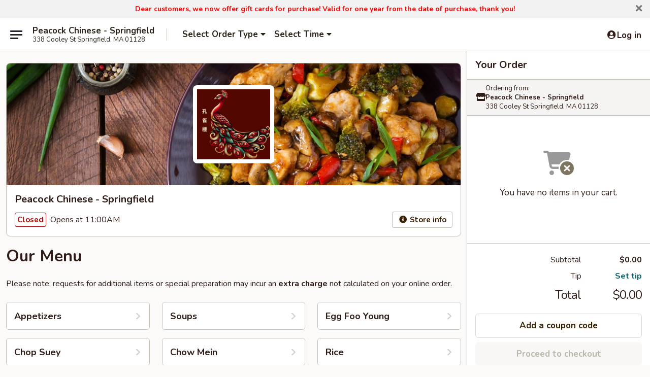

--- FILE ---
content_type: text/html; charset=utf-8
request_url: https://www.google.com/recaptcha/api2/anchor?ar=1&k=6LeS6lMUAAAAADOPnBKluMb49PS1NyzPT1kR87Re&co=aHR0cHM6Ly93d3cucGVhY29ja3NwcmluZ2ZpZWxkLmNvbTo0NDM.&hl=en&v=N67nZn4AqZkNcbeMu4prBgzg&size=invisible&anchor-ms=20000&execute-ms=30000&cb=27gb1wsyw6e
body_size: 49512
content:
<!DOCTYPE HTML><html dir="ltr" lang="en"><head><meta http-equiv="Content-Type" content="text/html; charset=UTF-8">
<meta http-equiv="X-UA-Compatible" content="IE=edge">
<title>reCAPTCHA</title>
<style type="text/css">
/* cyrillic-ext */
@font-face {
  font-family: 'Roboto';
  font-style: normal;
  font-weight: 400;
  font-stretch: 100%;
  src: url(//fonts.gstatic.com/s/roboto/v48/KFO7CnqEu92Fr1ME7kSn66aGLdTylUAMa3GUBHMdazTgWw.woff2) format('woff2');
  unicode-range: U+0460-052F, U+1C80-1C8A, U+20B4, U+2DE0-2DFF, U+A640-A69F, U+FE2E-FE2F;
}
/* cyrillic */
@font-face {
  font-family: 'Roboto';
  font-style: normal;
  font-weight: 400;
  font-stretch: 100%;
  src: url(//fonts.gstatic.com/s/roboto/v48/KFO7CnqEu92Fr1ME7kSn66aGLdTylUAMa3iUBHMdazTgWw.woff2) format('woff2');
  unicode-range: U+0301, U+0400-045F, U+0490-0491, U+04B0-04B1, U+2116;
}
/* greek-ext */
@font-face {
  font-family: 'Roboto';
  font-style: normal;
  font-weight: 400;
  font-stretch: 100%;
  src: url(//fonts.gstatic.com/s/roboto/v48/KFO7CnqEu92Fr1ME7kSn66aGLdTylUAMa3CUBHMdazTgWw.woff2) format('woff2');
  unicode-range: U+1F00-1FFF;
}
/* greek */
@font-face {
  font-family: 'Roboto';
  font-style: normal;
  font-weight: 400;
  font-stretch: 100%;
  src: url(//fonts.gstatic.com/s/roboto/v48/KFO7CnqEu92Fr1ME7kSn66aGLdTylUAMa3-UBHMdazTgWw.woff2) format('woff2');
  unicode-range: U+0370-0377, U+037A-037F, U+0384-038A, U+038C, U+038E-03A1, U+03A3-03FF;
}
/* math */
@font-face {
  font-family: 'Roboto';
  font-style: normal;
  font-weight: 400;
  font-stretch: 100%;
  src: url(//fonts.gstatic.com/s/roboto/v48/KFO7CnqEu92Fr1ME7kSn66aGLdTylUAMawCUBHMdazTgWw.woff2) format('woff2');
  unicode-range: U+0302-0303, U+0305, U+0307-0308, U+0310, U+0312, U+0315, U+031A, U+0326-0327, U+032C, U+032F-0330, U+0332-0333, U+0338, U+033A, U+0346, U+034D, U+0391-03A1, U+03A3-03A9, U+03B1-03C9, U+03D1, U+03D5-03D6, U+03F0-03F1, U+03F4-03F5, U+2016-2017, U+2034-2038, U+203C, U+2040, U+2043, U+2047, U+2050, U+2057, U+205F, U+2070-2071, U+2074-208E, U+2090-209C, U+20D0-20DC, U+20E1, U+20E5-20EF, U+2100-2112, U+2114-2115, U+2117-2121, U+2123-214F, U+2190, U+2192, U+2194-21AE, U+21B0-21E5, U+21F1-21F2, U+21F4-2211, U+2213-2214, U+2216-22FF, U+2308-230B, U+2310, U+2319, U+231C-2321, U+2336-237A, U+237C, U+2395, U+239B-23B7, U+23D0, U+23DC-23E1, U+2474-2475, U+25AF, U+25B3, U+25B7, U+25BD, U+25C1, U+25CA, U+25CC, U+25FB, U+266D-266F, U+27C0-27FF, U+2900-2AFF, U+2B0E-2B11, U+2B30-2B4C, U+2BFE, U+3030, U+FF5B, U+FF5D, U+1D400-1D7FF, U+1EE00-1EEFF;
}
/* symbols */
@font-face {
  font-family: 'Roboto';
  font-style: normal;
  font-weight: 400;
  font-stretch: 100%;
  src: url(//fonts.gstatic.com/s/roboto/v48/KFO7CnqEu92Fr1ME7kSn66aGLdTylUAMaxKUBHMdazTgWw.woff2) format('woff2');
  unicode-range: U+0001-000C, U+000E-001F, U+007F-009F, U+20DD-20E0, U+20E2-20E4, U+2150-218F, U+2190, U+2192, U+2194-2199, U+21AF, U+21E6-21F0, U+21F3, U+2218-2219, U+2299, U+22C4-22C6, U+2300-243F, U+2440-244A, U+2460-24FF, U+25A0-27BF, U+2800-28FF, U+2921-2922, U+2981, U+29BF, U+29EB, U+2B00-2BFF, U+4DC0-4DFF, U+FFF9-FFFB, U+10140-1018E, U+10190-1019C, U+101A0, U+101D0-101FD, U+102E0-102FB, U+10E60-10E7E, U+1D2C0-1D2D3, U+1D2E0-1D37F, U+1F000-1F0FF, U+1F100-1F1AD, U+1F1E6-1F1FF, U+1F30D-1F30F, U+1F315, U+1F31C, U+1F31E, U+1F320-1F32C, U+1F336, U+1F378, U+1F37D, U+1F382, U+1F393-1F39F, U+1F3A7-1F3A8, U+1F3AC-1F3AF, U+1F3C2, U+1F3C4-1F3C6, U+1F3CA-1F3CE, U+1F3D4-1F3E0, U+1F3ED, U+1F3F1-1F3F3, U+1F3F5-1F3F7, U+1F408, U+1F415, U+1F41F, U+1F426, U+1F43F, U+1F441-1F442, U+1F444, U+1F446-1F449, U+1F44C-1F44E, U+1F453, U+1F46A, U+1F47D, U+1F4A3, U+1F4B0, U+1F4B3, U+1F4B9, U+1F4BB, U+1F4BF, U+1F4C8-1F4CB, U+1F4D6, U+1F4DA, U+1F4DF, U+1F4E3-1F4E6, U+1F4EA-1F4ED, U+1F4F7, U+1F4F9-1F4FB, U+1F4FD-1F4FE, U+1F503, U+1F507-1F50B, U+1F50D, U+1F512-1F513, U+1F53E-1F54A, U+1F54F-1F5FA, U+1F610, U+1F650-1F67F, U+1F687, U+1F68D, U+1F691, U+1F694, U+1F698, U+1F6AD, U+1F6B2, U+1F6B9-1F6BA, U+1F6BC, U+1F6C6-1F6CF, U+1F6D3-1F6D7, U+1F6E0-1F6EA, U+1F6F0-1F6F3, U+1F6F7-1F6FC, U+1F700-1F7FF, U+1F800-1F80B, U+1F810-1F847, U+1F850-1F859, U+1F860-1F887, U+1F890-1F8AD, U+1F8B0-1F8BB, U+1F8C0-1F8C1, U+1F900-1F90B, U+1F93B, U+1F946, U+1F984, U+1F996, U+1F9E9, U+1FA00-1FA6F, U+1FA70-1FA7C, U+1FA80-1FA89, U+1FA8F-1FAC6, U+1FACE-1FADC, U+1FADF-1FAE9, U+1FAF0-1FAF8, U+1FB00-1FBFF;
}
/* vietnamese */
@font-face {
  font-family: 'Roboto';
  font-style: normal;
  font-weight: 400;
  font-stretch: 100%;
  src: url(//fonts.gstatic.com/s/roboto/v48/KFO7CnqEu92Fr1ME7kSn66aGLdTylUAMa3OUBHMdazTgWw.woff2) format('woff2');
  unicode-range: U+0102-0103, U+0110-0111, U+0128-0129, U+0168-0169, U+01A0-01A1, U+01AF-01B0, U+0300-0301, U+0303-0304, U+0308-0309, U+0323, U+0329, U+1EA0-1EF9, U+20AB;
}
/* latin-ext */
@font-face {
  font-family: 'Roboto';
  font-style: normal;
  font-weight: 400;
  font-stretch: 100%;
  src: url(//fonts.gstatic.com/s/roboto/v48/KFO7CnqEu92Fr1ME7kSn66aGLdTylUAMa3KUBHMdazTgWw.woff2) format('woff2');
  unicode-range: U+0100-02BA, U+02BD-02C5, U+02C7-02CC, U+02CE-02D7, U+02DD-02FF, U+0304, U+0308, U+0329, U+1D00-1DBF, U+1E00-1E9F, U+1EF2-1EFF, U+2020, U+20A0-20AB, U+20AD-20C0, U+2113, U+2C60-2C7F, U+A720-A7FF;
}
/* latin */
@font-face {
  font-family: 'Roboto';
  font-style: normal;
  font-weight: 400;
  font-stretch: 100%;
  src: url(//fonts.gstatic.com/s/roboto/v48/KFO7CnqEu92Fr1ME7kSn66aGLdTylUAMa3yUBHMdazQ.woff2) format('woff2');
  unicode-range: U+0000-00FF, U+0131, U+0152-0153, U+02BB-02BC, U+02C6, U+02DA, U+02DC, U+0304, U+0308, U+0329, U+2000-206F, U+20AC, U+2122, U+2191, U+2193, U+2212, U+2215, U+FEFF, U+FFFD;
}
/* cyrillic-ext */
@font-face {
  font-family: 'Roboto';
  font-style: normal;
  font-weight: 500;
  font-stretch: 100%;
  src: url(//fonts.gstatic.com/s/roboto/v48/KFO7CnqEu92Fr1ME7kSn66aGLdTylUAMa3GUBHMdazTgWw.woff2) format('woff2');
  unicode-range: U+0460-052F, U+1C80-1C8A, U+20B4, U+2DE0-2DFF, U+A640-A69F, U+FE2E-FE2F;
}
/* cyrillic */
@font-face {
  font-family: 'Roboto';
  font-style: normal;
  font-weight: 500;
  font-stretch: 100%;
  src: url(//fonts.gstatic.com/s/roboto/v48/KFO7CnqEu92Fr1ME7kSn66aGLdTylUAMa3iUBHMdazTgWw.woff2) format('woff2');
  unicode-range: U+0301, U+0400-045F, U+0490-0491, U+04B0-04B1, U+2116;
}
/* greek-ext */
@font-face {
  font-family: 'Roboto';
  font-style: normal;
  font-weight: 500;
  font-stretch: 100%;
  src: url(//fonts.gstatic.com/s/roboto/v48/KFO7CnqEu92Fr1ME7kSn66aGLdTylUAMa3CUBHMdazTgWw.woff2) format('woff2');
  unicode-range: U+1F00-1FFF;
}
/* greek */
@font-face {
  font-family: 'Roboto';
  font-style: normal;
  font-weight: 500;
  font-stretch: 100%;
  src: url(//fonts.gstatic.com/s/roboto/v48/KFO7CnqEu92Fr1ME7kSn66aGLdTylUAMa3-UBHMdazTgWw.woff2) format('woff2');
  unicode-range: U+0370-0377, U+037A-037F, U+0384-038A, U+038C, U+038E-03A1, U+03A3-03FF;
}
/* math */
@font-face {
  font-family: 'Roboto';
  font-style: normal;
  font-weight: 500;
  font-stretch: 100%;
  src: url(//fonts.gstatic.com/s/roboto/v48/KFO7CnqEu92Fr1ME7kSn66aGLdTylUAMawCUBHMdazTgWw.woff2) format('woff2');
  unicode-range: U+0302-0303, U+0305, U+0307-0308, U+0310, U+0312, U+0315, U+031A, U+0326-0327, U+032C, U+032F-0330, U+0332-0333, U+0338, U+033A, U+0346, U+034D, U+0391-03A1, U+03A3-03A9, U+03B1-03C9, U+03D1, U+03D5-03D6, U+03F0-03F1, U+03F4-03F5, U+2016-2017, U+2034-2038, U+203C, U+2040, U+2043, U+2047, U+2050, U+2057, U+205F, U+2070-2071, U+2074-208E, U+2090-209C, U+20D0-20DC, U+20E1, U+20E5-20EF, U+2100-2112, U+2114-2115, U+2117-2121, U+2123-214F, U+2190, U+2192, U+2194-21AE, U+21B0-21E5, U+21F1-21F2, U+21F4-2211, U+2213-2214, U+2216-22FF, U+2308-230B, U+2310, U+2319, U+231C-2321, U+2336-237A, U+237C, U+2395, U+239B-23B7, U+23D0, U+23DC-23E1, U+2474-2475, U+25AF, U+25B3, U+25B7, U+25BD, U+25C1, U+25CA, U+25CC, U+25FB, U+266D-266F, U+27C0-27FF, U+2900-2AFF, U+2B0E-2B11, U+2B30-2B4C, U+2BFE, U+3030, U+FF5B, U+FF5D, U+1D400-1D7FF, U+1EE00-1EEFF;
}
/* symbols */
@font-face {
  font-family: 'Roboto';
  font-style: normal;
  font-weight: 500;
  font-stretch: 100%;
  src: url(//fonts.gstatic.com/s/roboto/v48/KFO7CnqEu92Fr1ME7kSn66aGLdTylUAMaxKUBHMdazTgWw.woff2) format('woff2');
  unicode-range: U+0001-000C, U+000E-001F, U+007F-009F, U+20DD-20E0, U+20E2-20E4, U+2150-218F, U+2190, U+2192, U+2194-2199, U+21AF, U+21E6-21F0, U+21F3, U+2218-2219, U+2299, U+22C4-22C6, U+2300-243F, U+2440-244A, U+2460-24FF, U+25A0-27BF, U+2800-28FF, U+2921-2922, U+2981, U+29BF, U+29EB, U+2B00-2BFF, U+4DC0-4DFF, U+FFF9-FFFB, U+10140-1018E, U+10190-1019C, U+101A0, U+101D0-101FD, U+102E0-102FB, U+10E60-10E7E, U+1D2C0-1D2D3, U+1D2E0-1D37F, U+1F000-1F0FF, U+1F100-1F1AD, U+1F1E6-1F1FF, U+1F30D-1F30F, U+1F315, U+1F31C, U+1F31E, U+1F320-1F32C, U+1F336, U+1F378, U+1F37D, U+1F382, U+1F393-1F39F, U+1F3A7-1F3A8, U+1F3AC-1F3AF, U+1F3C2, U+1F3C4-1F3C6, U+1F3CA-1F3CE, U+1F3D4-1F3E0, U+1F3ED, U+1F3F1-1F3F3, U+1F3F5-1F3F7, U+1F408, U+1F415, U+1F41F, U+1F426, U+1F43F, U+1F441-1F442, U+1F444, U+1F446-1F449, U+1F44C-1F44E, U+1F453, U+1F46A, U+1F47D, U+1F4A3, U+1F4B0, U+1F4B3, U+1F4B9, U+1F4BB, U+1F4BF, U+1F4C8-1F4CB, U+1F4D6, U+1F4DA, U+1F4DF, U+1F4E3-1F4E6, U+1F4EA-1F4ED, U+1F4F7, U+1F4F9-1F4FB, U+1F4FD-1F4FE, U+1F503, U+1F507-1F50B, U+1F50D, U+1F512-1F513, U+1F53E-1F54A, U+1F54F-1F5FA, U+1F610, U+1F650-1F67F, U+1F687, U+1F68D, U+1F691, U+1F694, U+1F698, U+1F6AD, U+1F6B2, U+1F6B9-1F6BA, U+1F6BC, U+1F6C6-1F6CF, U+1F6D3-1F6D7, U+1F6E0-1F6EA, U+1F6F0-1F6F3, U+1F6F7-1F6FC, U+1F700-1F7FF, U+1F800-1F80B, U+1F810-1F847, U+1F850-1F859, U+1F860-1F887, U+1F890-1F8AD, U+1F8B0-1F8BB, U+1F8C0-1F8C1, U+1F900-1F90B, U+1F93B, U+1F946, U+1F984, U+1F996, U+1F9E9, U+1FA00-1FA6F, U+1FA70-1FA7C, U+1FA80-1FA89, U+1FA8F-1FAC6, U+1FACE-1FADC, U+1FADF-1FAE9, U+1FAF0-1FAF8, U+1FB00-1FBFF;
}
/* vietnamese */
@font-face {
  font-family: 'Roboto';
  font-style: normal;
  font-weight: 500;
  font-stretch: 100%;
  src: url(//fonts.gstatic.com/s/roboto/v48/KFO7CnqEu92Fr1ME7kSn66aGLdTylUAMa3OUBHMdazTgWw.woff2) format('woff2');
  unicode-range: U+0102-0103, U+0110-0111, U+0128-0129, U+0168-0169, U+01A0-01A1, U+01AF-01B0, U+0300-0301, U+0303-0304, U+0308-0309, U+0323, U+0329, U+1EA0-1EF9, U+20AB;
}
/* latin-ext */
@font-face {
  font-family: 'Roboto';
  font-style: normal;
  font-weight: 500;
  font-stretch: 100%;
  src: url(//fonts.gstatic.com/s/roboto/v48/KFO7CnqEu92Fr1ME7kSn66aGLdTylUAMa3KUBHMdazTgWw.woff2) format('woff2');
  unicode-range: U+0100-02BA, U+02BD-02C5, U+02C7-02CC, U+02CE-02D7, U+02DD-02FF, U+0304, U+0308, U+0329, U+1D00-1DBF, U+1E00-1E9F, U+1EF2-1EFF, U+2020, U+20A0-20AB, U+20AD-20C0, U+2113, U+2C60-2C7F, U+A720-A7FF;
}
/* latin */
@font-face {
  font-family: 'Roboto';
  font-style: normal;
  font-weight: 500;
  font-stretch: 100%;
  src: url(//fonts.gstatic.com/s/roboto/v48/KFO7CnqEu92Fr1ME7kSn66aGLdTylUAMa3yUBHMdazQ.woff2) format('woff2');
  unicode-range: U+0000-00FF, U+0131, U+0152-0153, U+02BB-02BC, U+02C6, U+02DA, U+02DC, U+0304, U+0308, U+0329, U+2000-206F, U+20AC, U+2122, U+2191, U+2193, U+2212, U+2215, U+FEFF, U+FFFD;
}
/* cyrillic-ext */
@font-face {
  font-family: 'Roboto';
  font-style: normal;
  font-weight: 900;
  font-stretch: 100%;
  src: url(//fonts.gstatic.com/s/roboto/v48/KFO7CnqEu92Fr1ME7kSn66aGLdTylUAMa3GUBHMdazTgWw.woff2) format('woff2');
  unicode-range: U+0460-052F, U+1C80-1C8A, U+20B4, U+2DE0-2DFF, U+A640-A69F, U+FE2E-FE2F;
}
/* cyrillic */
@font-face {
  font-family: 'Roboto';
  font-style: normal;
  font-weight: 900;
  font-stretch: 100%;
  src: url(//fonts.gstatic.com/s/roboto/v48/KFO7CnqEu92Fr1ME7kSn66aGLdTylUAMa3iUBHMdazTgWw.woff2) format('woff2');
  unicode-range: U+0301, U+0400-045F, U+0490-0491, U+04B0-04B1, U+2116;
}
/* greek-ext */
@font-face {
  font-family: 'Roboto';
  font-style: normal;
  font-weight: 900;
  font-stretch: 100%;
  src: url(//fonts.gstatic.com/s/roboto/v48/KFO7CnqEu92Fr1ME7kSn66aGLdTylUAMa3CUBHMdazTgWw.woff2) format('woff2');
  unicode-range: U+1F00-1FFF;
}
/* greek */
@font-face {
  font-family: 'Roboto';
  font-style: normal;
  font-weight: 900;
  font-stretch: 100%;
  src: url(//fonts.gstatic.com/s/roboto/v48/KFO7CnqEu92Fr1ME7kSn66aGLdTylUAMa3-UBHMdazTgWw.woff2) format('woff2');
  unicode-range: U+0370-0377, U+037A-037F, U+0384-038A, U+038C, U+038E-03A1, U+03A3-03FF;
}
/* math */
@font-face {
  font-family: 'Roboto';
  font-style: normal;
  font-weight: 900;
  font-stretch: 100%;
  src: url(//fonts.gstatic.com/s/roboto/v48/KFO7CnqEu92Fr1ME7kSn66aGLdTylUAMawCUBHMdazTgWw.woff2) format('woff2');
  unicode-range: U+0302-0303, U+0305, U+0307-0308, U+0310, U+0312, U+0315, U+031A, U+0326-0327, U+032C, U+032F-0330, U+0332-0333, U+0338, U+033A, U+0346, U+034D, U+0391-03A1, U+03A3-03A9, U+03B1-03C9, U+03D1, U+03D5-03D6, U+03F0-03F1, U+03F4-03F5, U+2016-2017, U+2034-2038, U+203C, U+2040, U+2043, U+2047, U+2050, U+2057, U+205F, U+2070-2071, U+2074-208E, U+2090-209C, U+20D0-20DC, U+20E1, U+20E5-20EF, U+2100-2112, U+2114-2115, U+2117-2121, U+2123-214F, U+2190, U+2192, U+2194-21AE, U+21B0-21E5, U+21F1-21F2, U+21F4-2211, U+2213-2214, U+2216-22FF, U+2308-230B, U+2310, U+2319, U+231C-2321, U+2336-237A, U+237C, U+2395, U+239B-23B7, U+23D0, U+23DC-23E1, U+2474-2475, U+25AF, U+25B3, U+25B7, U+25BD, U+25C1, U+25CA, U+25CC, U+25FB, U+266D-266F, U+27C0-27FF, U+2900-2AFF, U+2B0E-2B11, U+2B30-2B4C, U+2BFE, U+3030, U+FF5B, U+FF5D, U+1D400-1D7FF, U+1EE00-1EEFF;
}
/* symbols */
@font-face {
  font-family: 'Roboto';
  font-style: normal;
  font-weight: 900;
  font-stretch: 100%;
  src: url(//fonts.gstatic.com/s/roboto/v48/KFO7CnqEu92Fr1ME7kSn66aGLdTylUAMaxKUBHMdazTgWw.woff2) format('woff2');
  unicode-range: U+0001-000C, U+000E-001F, U+007F-009F, U+20DD-20E0, U+20E2-20E4, U+2150-218F, U+2190, U+2192, U+2194-2199, U+21AF, U+21E6-21F0, U+21F3, U+2218-2219, U+2299, U+22C4-22C6, U+2300-243F, U+2440-244A, U+2460-24FF, U+25A0-27BF, U+2800-28FF, U+2921-2922, U+2981, U+29BF, U+29EB, U+2B00-2BFF, U+4DC0-4DFF, U+FFF9-FFFB, U+10140-1018E, U+10190-1019C, U+101A0, U+101D0-101FD, U+102E0-102FB, U+10E60-10E7E, U+1D2C0-1D2D3, U+1D2E0-1D37F, U+1F000-1F0FF, U+1F100-1F1AD, U+1F1E6-1F1FF, U+1F30D-1F30F, U+1F315, U+1F31C, U+1F31E, U+1F320-1F32C, U+1F336, U+1F378, U+1F37D, U+1F382, U+1F393-1F39F, U+1F3A7-1F3A8, U+1F3AC-1F3AF, U+1F3C2, U+1F3C4-1F3C6, U+1F3CA-1F3CE, U+1F3D4-1F3E0, U+1F3ED, U+1F3F1-1F3F3, U+1F3F5-1F3F7, U+1F408, U+1F415, U+1F41F, U+1F426, U+1F43F, U+1F441-1F442, U+1F444, U+1F446-1F449, U+1F44C-1F44E, U+1F453, U+1F46A, U+1F47D, U+1F4A3, U+1F4B0, U+1F4B3, U+1F4B9, U+1F4BB, U+1F4BF, U+1F4C8-1F4CB, U+1F4D6, U+1F4DA, U+1F4DF, U+1F4E3-1F4E6, U+1F4EA-1F4ED, U+1F4F7, U+1F4F9-1F4FB, U+1F4FD-1F4FE, U+1F503, U+1F507-1F50B, U+1F50D, U+1F512-1F513, U+1F53E-1F54A, U+1F54F-1F5FA, U+1F610, U+1F650-1F67F, U+1F687, U+1F68D, U+1F691, U+1F694, U+1F698, U+1F6AD, U+1F6B2, U+1F6B9-1F6BA, U+1F6BC, U+1F6C6-1F6CF, U+1F6D3-1F6D7, U+1F6E0-1F6EA, U+1F6F0-1F6F3, U+1F6F7-1F6FC, U+1F700-1F7FF, U+1F800-1F80B, U+1F810-1F847, U+1F850-1F859, U+1F860-1F887, U+1F890-1F8AD, U+1F8B0-1F8BB, U+1F8C0-1F8C1, U+1F900-1F90B, U+1F93B, U+1F946, U+1F984, U+1F996, U+1F9E9, U+1FA00-1FA6F, U+1FA70-1FA7C, U+1FA80-1FA89, U+1FA8F-1FAC6, U+1FACE-1FADC, U+1FADF-1FAE9, U+1FAF0-1FAF8, U+1FB00-1FBFF;
}
/* vietnamese */
@font-face {
  font-family: 'Roboto';
  font-style: normal;
  font-weight: 900;
  font-stretch: 100%;
  src: url(//fonts.gstatic.com/s/roboto/v48/KFO7CnqEu92Fr1ME7kSn66aGLdTylUAMa3OUBHMdazTgWw.woff2) format('woff2');
  unicode-range: U+0102-0103, U+0110-0111, U+0128-0129, U+0168-0169, U+01A0-01A1, U+01AF-01B0, U+0300-0301, U+0303-0304, U+0308-0309, U+0323, U+0329, U+1EA0-1EF9, U+20AB;
}
/* latin-ext */
@font-face {
  font-family: 'Roboto';
  font-style: normal;
  font-weight: 900;
  font-stretch: 100%;
  src: url(//fonts.gstatic.com/s/roboto/v48/KFO7CnqEu92Fr1ME7kSn66aGLdTylUAMa3KUBHMdazTgWw.woff2) format('woff2');
  unicode-range: U+0100-02BA, U+02BD-02C5, U+02C7-02CC, U+02CE-02D7, U+02DD-02FF, U+0304, U+0308, U+0329, U+1D00-1DBF, U+1E00-1E9F, U+1EF2-1EFF, U+2020, U+20A0-20AB, U+20AD-20C0, U+2113, U+2C60-2C7F, U+A720-A7FF;
}
/* latin */
@font-face {
  font-family: 'Roboto';
  font-style: normal;
  font-weight: 900;
  font-stretch: 100%;
  src: url(//fonts.gstatic.com/s/roboto/v48/KFO7CnqEu92Fr1ME7kSn66aGLdTylUAMa3yUBHMdazQ.woff2) format('woff2');
  unicode-range: U+0000-00FF, U+0131, U+0152-0153, U+02BB-02BC, U+02C6, U+02DA, U+02DC, U+0304, U+0308, U+0329, U+2000-206F, U+20AC, U+2122, U+2191, U+2193, U+2212, U+2215, U+FEFF, U+FFFD;
}

</style>
<link rel="stylesheet" type="text/css" href="https://www.gstatic.com/recaptcha/releases/N67nZn4AqZkNcbeMu4prBgzg/styles__ltr.css">
<script nonce="d24pr6X4SoXYOh4LtQ902w" type="text/javascript">window['__recaptcha_api'] = 'https://www.google.com/recaptcha/api2/';</script>
<script type="text/javascript" src="https://www.gstatic.com/recaptcha/releases/N67nZn4AqZkNcbeMu4prBgzg/recaptcha__en.js" nonce="d24pr6X4SoXYOh4LtQ902w">
      
    </script></head>
<body><div id="rc-anchor-alert" class="rc-anchor-alert"></div>
<input type="hidden" id="recaptcha-token" value="[base64]">
<script type="text/javascript" nonce="d24pr6X4SoXYOh4LtQ902w">
      recaptcha.anchor.Main.init("[\x22ainput\x22,[\x22bgdata\x22,\x22\x22,\[base64]/[base64]/MjU1Ong/[base64]/[base64]/[base64]/[base64]/[base64]/[base64]/[base64]/[base64]/[base64]/[base64]/[base64]/[base64]/[base64]/[base64]/[base64]\\u003d\x22,\[base64]\\u003d\\u003d\x22,\x22w4cew71sw41tw4w4w4bDg8OOTcKnbsKzwozCjcONwpR/WcOgDgzCmMK4w4rCucKCwoUMNUzCkEbCusOBJD0Pw7vDhsKWHybCgkzDpw5xw5TCq8OmXAhAbkEtwogdw4zCtDYXw7pGeMOywqAmw58tw5nCqQJsw5x+wqPDvXNVEsKpJ8OBE1rDoXxXd8Obwqd3wq/[base64]/b07DnEM/w5kjTcO+w55wB8KafMOLCAtbw5DDhwzCg13CpVbDiWzCt3zDglAKQjjCjnfDrlFLQcOcwpoDwoVdwpgxwrZkw4FtacO4NDLDnk5hB8K7w6M2czBuwrJXCMK4w4plw6zCj8O+wqt1N8OVwq8IBcKdwq/DlcK4w7bCpgRrwoDCphUsG8KJGsK/WcKqw7FSwqwvw6JvVFfCr8O8E33CqcKCMF1Qw4bDkjw6aDTCiMOyw54dwroYKxR/RcOawqjDmGnDusOcZsK9YsKGC8OJYm7CrMOIw5/DqSIcw6zDv8KJwpfDnSxTwpXCi8K/[base64]/CnMKzHwRWBmDDn0DCh8KtwrjDlykEw4QEw5fDiw3DgMKew7DCs2Bkw6ZUw58PTsKywrXDvCPDimM6a31+wrHCkTrDgiXClSdpwqHCtALCrUsOw6c/[base64]/[base64]/[base64]/CvMKVSMK+wrQMw7/[base64]/w495wpEwODRFwpTDkMOWYXJaVMKdCRVLUz8rVsOGQMO6I8KkJMKhwpUrw4RrwrU7wpgRw5lkWTooNXdcwrg8QTDDncK5w5BIwrjCjkvDsxTDv8OIw4fCkx7CqsOMXsOEw64VwrHCsG0eJy8HF8KTGDkZMcO0CMKfZyrCuD/DqsKHATpAwqIRw7VywpjDi8OkRVItacK0w7TChT7DsA/Ch8KtwrfCv3J5fQQVw65UwqbCsWTDgGjCkiZhwoTCnmDDnn3CrA/Dr8ODw4w+w6BCFlXDg8Kqwr84w6gnFsKQw6LDv8OfwofCuzEGwqjClMKgfcKGwrbDk8Oqw7Vxw4/[base64]/DvgwUEWENcTJ6QElgw4RhIBzDhl7Dm8O7w6nClkwWbEDDjR4nLFPCrMO+w5ALYcKjfF4cwp1JUHwiw7bDiMOgwr/ClSkSwpN8bT0EwrdZw4HCgyVxwoZKZcO9wo3Cp8Opw5E5w7YVGMOmwqrDn8KDDcOiwo7DkVTDqC3CucOkwr/DiU4yG0powp7DlD/Cq8KLVSnDtBtPw6LDtyXCihc6w7JSwrbDgsO2wr9uwqzDt1LDtMOBwp5hH00bwowJKMKZwq/Cj1vDvBbDig7DrMK9w7F3woLCg8Khw67ChWV2ScO2wp/CiMKBw48GMmzCv8Osw7s1BcKlw4HCpMOzw7zDocKGw7fDhTTDq8KMwox7w4xYw4YGI8OHS8OMwocZM8Khw6TCpsOBw4IlRTMlWjPCqBbDvg/[base64]/[base64]/DrAtSdz9qEQ3DkcKZeMKlfC4eRsOHZMKCwqLDpcOLw4nDgMKbaG/Co8OgW8Ovw7rDtMOhYVvDmx8tw7DDosKLRHrDgMOxw5nChn/[base64]/DnlsXfsOaw7IFw6LCicOZWmzDscO8V2bDqBrDkwEnwpXDrATDknrDmsK4K2nCkMK0w7RsQ8KyGToyPSnDu1EywqR4CgLDsH/[base64]/CuV0PwrPDhRMzw47CqQfCpMODw50mWCMFMMKNC2XCoMKewqY9egzCjmoAw7vDjcK/ecOtJy3Dgg4Ow5tFwqMIF8OJNMO5w47ClMOtwrtyDCFGLW/DjxTDuRPDq8O4woU8TsKkw5nDs1wdBlPDrW7DhsKgw7/DmC4zw6/CnMKKHMOTc3Umw6LDk0YBwpoxRsOuwofDs2vCicKMw4AcBsOWwpLCgwDClj/Cm8KdJzVswrwSNG9ZRcKfw68wNgjCpcOkw54Ww4/[base64]/DsjklCQDCnAvDvSQZw7PDiyjClw4pcWLCoxlkwoPDkMOqw6PDtSAKwojDt8OAw7jCjyQdFcKiwrxzwrdHHcOlASrCh8O7ZsK9IhjCtMKrwpYEwq1YIcKLwo/[base64]/[base64]/CjivCh0YBw4VrdH1pw6LCqsKAMB3DocOmw6/Cvm91w4oNw6HDvyTCm8KgC8KZwqzDv8Knw7zDgGbDucOPwptuBX7Dv8KBw5nDuG9Rw55nDAXClSNUN8OFw5TDpQBHw44rekrDpcO6Lj9EfScdw73Cn8Kya27DpXJlwr8tw6rCo8OraMKkFcK3w59+w4BIEsKZwrrCtMKkTD/[base64]/CjBtTwoMPw4MVMHDCjMO8w63DosO+b8OfAg3Co8OSQRBqw4Umbj7DlyfCsVwOVsOKdFjDthjCncOSw47CtcKZbnE2wrPDq8KRwpkXw6ZvwqnDqhXCvsO8w4tjw6how69vwr1BPsKpSkXDucO6w7LDp8OHJ8KLw5/Dr3QUU8OMaFfDgyd7HcKlCMO/w7RwWW5zwqcXwpzDlcOGTmPDlcKiEMKkXsO7w5vCmzVIV8Ktw6p3HmzCoWPCozbDkMKAwoRaDH/CtsK8w6/DiRxPI8Oxw7nDiMK+Y2PDlsOJwqMfAklVw4cPw7LCg8KAbsO7w7TCrsO0w5tcw7IYwr0kw4HCmsKxYcK5MVHCt8KpGXkFLS3DowRzMCzCssKuFcKqwpg+w4B9w5Fyw4zCoMKQwqNlw7rCn8KFw5V6w4HDoMOdw4ENIsOIb8OBSsOLUF5WD17CrsOJI8O+w6/[base64]/RFp0w7VLw7MLB8OYaMOVw4/[base64]/DmllOwpbDjsKQw6VMwrsRVsKXM8KMw4HDsEV2bSF7wpzDvsOmwpjCvnHDhlXDnwTCh37CmTDDrFMKwpYsQhnCicK9w53ChsKCwqpjAR/CuMK2w7DDi09oDsKswpzCrxxzwrx0JX8LwoYCCEnDnlsZwq8CaHx/woHDn3guwqkBPcK9bF7DiX7ChMOPw53Dr8KHacKRwo4iw7vCn8Kywrc8CcOjwqfCoMK1FMK+ZzvDuMOTHS/DqUolH8KXwpfDn8OgVcKQL8K+w4jChF3Dgw/DsTLCiyvCscO4MDwpw5tMwrfCv8KZenXDtyPClCUrw4LCt8KRPMKRw4Maw6Eiwp/ClcONCMOPCV/[base64]/[base64]/PjDDkcKdER9ZbcOgKH/CqcOZHz0NwrtaworCnsOdEhHCuynDg8Kyw7LCm8KFFwjCh1nDjTzCmsOfNF7DjT0pOwnCkBhMw5bDgMOJYRfDrwZ4woDCicKgw77DkMKzOWMTJSsMWsKKwp9EZMOvMWMiw7Q1w4zDlgLDmsOOwqoMZzgawog5wpcdw4zDrBfCq8Ojw5s/wrBww73DlmgAIWrDmQbCj2tnMRgfTsO1wp1oTMO3wqfCscKyGsOawqPCjMO4MT9KOgvDscOqw7M9RB7Cu2dsOQQgMMONEAjCiMKzw7g8RT1ZQwjDpMKwI8KGGMK+wqfDr8O6KGbDsELDvxkEw4PDhMOSfUzCow4uenjDuwQww6cIOsOLJz/DnjHDvMKOVEYrOQvClAwww5ZCYlUhwoRrw6k7Y23DsMO6wqnCkXEjacKQFMK7UcO3WkMTJMKuEMKLwrIAw6zCqhtgJQ7DkBAkMcKoB1ZlLSwtB0MpLjjCmk/Do0TDml0HwpJOw4BPS8K2IGIvNsKXw57ClsOOwo7CqFJOw5gjRsKvVcOKYFPCpGYCw7R2PjHDrg7CksKpw7fCoHgqfBbDomtIRMOxw60FCzU7Cn9LFWhJLF/Ch1jCsMKrMB/DhibDqzrCg13Dsw3CnWfCgwrDgsOGMsK3IU7DjMOoS2U3PisBcRfCiz43SUkIccK8w7jCvMKTQMOAP8OGFsKDJBQVXixIw6zCosO+DWpPw7rDhnHCpcONw6bDsHHCnkMqw5FHw6ocKMKpwpDDoHcsw5bDlWTCmsOdcsOuw7R9FcK3TBt8CsK/w4ZKwp7DryrDssOJw7DDtMKCwo81w4fCu3bDmMKmGcKVw5XCkcO4wqrCsWHCgF5kf2nCkjckw4IKw7/[base64]/CuTsiw4DDmxtlwpYIw4p/Ty7CoMOXw6HDtsKuSw/DuXnChcOPZsO6wphYBkrDpQDDsGsOFsO4w6VWYcKMEyrDgEfDljtiw64IDTjDj8O/wpwow7jDu0PDrTxpGgNgB8OMVTAMw55rKcOQw4piwoFySRYsw6Avw4TDnsOAAsObw6jCixrDiVg6S2fDrsKyBCVYw7PCkR3CiMOLwrg3Tj3DqMOsMifCn8OrGHgPVsK3NcOWw7NOSXDDp8Oyw6rDowjDs8O+QsOXN8KEfsOVIRonJMOUwo/Dk2V0w54WJgvCrzrDvG3CrsOoJ1dBwpzDhcKfw63DpMOsw6YwwpA/wpoYw5BHw7s9wqrDk8KXw7c6wpZ5MGTClMKwwpwfwo1fw7dgG8OvCcKRwr7CksODw4M/[base64]/[base64]/ETZjHj/DhMOMwocJGsKkw7TDl8O+w6zDg0QFcifCvMKuwr/Dgl4/w5DDq8K2woF0w7jDkMKdwpDClcKecy4Ywr7CkHDDqHADw7jCjMKdw5JsNMKBw4oJOMKPwq0eAMKCwrHCsMOoWMO7G8Kzw6PCpRnDusKjwq4BX8O9DMKvYsOuw7/CjMO5N8OWMC3DpH5/w6dlw5zCu8OjFcOrQ8OGMMO6TGhCVFDCvADCrsKzPxx4w7kXw7XDg2BXFS7DqkZXecOAJ8O8w6rDpsOTwrnCsxDCp1jDv31Uw53CgwfCrMOKwoPDpBnDl8K9wpd+w59Rw7ocw4hkMAPCnEXDpl8bw7/CgQZ6OcOfwp8+wp46EMOew57Di8OrFsK9wq7DmxTClTTChx7Du8K/bxkMwr81ZVAaw7rDnigfEhnDgcOYCMKJZBLCocOwYcKuWcKWbgbDjwHDucOuR0YQZ8KUT8KuwqvDrU/[base64]/DqQLCu8KfwovCoThHeFZ8wqjDu3vCuMOTw5VFwrhlw4bDl8Kswrd8WDrCtcKSwqACwpBCworCs8K4w4TDpEt3XWNDwrZeSHY7RHDDh8K0w6krbkt4IFFlwoLDj37DpXzChRLCvizCsMKESD9Ww5DDvDoHw6TCv8OnJA3DqcOxLcK/[base64]/EMOkwpUNQsOpw4RSW8OCMsO/w4kTJcOJBsOwwo7CplNqw4okXXvDpWPCpcKewr3DqkgCHhjDvcOnwqYBw5bCl8O/[base64]/[base64]/DrSrDo3LCpV/ChsOKw5J0w4Y/w7PDkRnCgj4pwrEoZAjDsMKzGzDDpsKlPDHCmsOmacKUfDzDscKkw7/CrFsXF8O/w5TCj145w5V5wr/[base64]/CiGjCo8OlYcOrfgvCrMOMwrDDnMKuw5EWwovCqsO1wrjCnl5KwppPZl/[base64]/[base64]/DpsKDTcOpB8KDw5JdBsOsa2PDsMKHCmDDvMO+wqHChsO8HMKOw63Do33CssOEUMKSwpssMg3DmMKKHMOkwqgrwqdlwrMVJMK1V0xAwpV6w6MZEcKnw6XDomsEIcKhbwB8wrPDjMOvwpgZw6MZw6IKwrDDtMO/ecO+C8KhwrV3wrrDk3vCncOeNV9WTMOtP8K9Vk1+DH7CjsOuTMK5w4IBNMKew6FOwrZPw6ZBb8KPw6DCmMO3wqsTEMKhTsOScT7DrcKiw5zDnMK7wrPCjEtNCsKTwrfCqm8Rw6nDosKeUsOCwrvCqcOTSy1swonCnmA8w6LDlcOtSjMHDMOYZjDCpMOWwp/DtiliHsKsDGbDmcK1XAcGfMOobGpOw6LCr2IPw4BmMXLDm8OrwqPDvsOGwrnDpsOiaMORw4TCtsKVb8KIw5TDhcK7wpHDnnUXIcOCwqbDr8Opw4QKVRACasO3w6nCjxp9w4hbw7/CsmkmwrjDgUDCocKkw6XDs8Kbwp7Dk8KlXcOJZ8KHB8ODw555wpZ0w7Bew7PCkcOBw68AfsOsbXXCpDjCtCTDqcKRwr/Cn3XDrsK/[base64]/DocKmw4XDmMOuwptew4p1QMKVwq1Swp/CkhQbL8OXw5fDiBBawrHClsO5FwhFw6ggwr/[base64]/woEALsKqw6HCgMOJSw53P8OswrxZw7TCrzpHdMOJe3nCucOXacK0c8O6w5NSw5JuRMOAecKXA8OIw6fDosOzw4vCpsOAfDfCgMOMwrs8w6LDrQ5ZwqdQwqXDuwMmwq7Co0JXwo/DsMKPGSc9BcKVw5czF0vDvgrDmsKbwo8twp/DoljDs8Kaw7MHYAESwpgYw6DCtMK5QMKgwq/DqsKlwq0hw5vCjMOpwrQUL8KAwowFw5DCuQgJDFkuw5LDk10kw7DCjsKacMOHwpZcN8OvccKkwrAQwqHCvMOMw7TDjRLDpVrDoybDviTCg8OZdXXDtMOYw7F2YHfDoBnCjUDDoxjDlEcnwqjCosKzBmQHwoMCw6bDksOHwqs5JcKbfcK/[base64]/Cl0TCv8OpwokFZ8KRQ8K5dVYfw7Vcw7A9RFo0LsOzeyXDszfCksOfcCDCtzfDi1QMOcOgwo/CpsKEwpNRw7FMw49OBcKzVsODdMKIwrcGQsKEwrAXOSfCm8KdZMOIwrPChcOBb8K/[base64]/CpiPChHduwrUdOcO6bMORwrdVZ8OdFmU5woXCvcKjacOzwqbDp2IGAsKLw6/Ct8OzXynDocO/X8ODw5XDq8KJPcOWdsOUwpvDjVlaw40CwpnCsGRjdsKiFAouwqPDqXDCq8OCU8Otb8OZw4vCtcOTQsKFwo/DosOPw5JGWlZTwpvDjsK0w6pvTcOYbsKJwohZYcKtwp9/[base64]/DusK0w6DCi8Kzwrs2UsKQwpPCujkuw4HDgcO/WzLDmTgOHgTCsELDrMOYwq5pcjDDrjDCq8OIw55Ew53Dt2DDln8bw4rCigjCo8OgJ0E4HmPCsDnDucOcw6TCq8O3bSvCm03DtMK7UMOewpjDgS1iw687AMKkVxVad8Oow7MKwo/DlzwBUsK4XRxaw6fCrcKqwpnDg8O3w4TCncK1wq4YKMKmw5B7wp7Cj8OUEHsFwoPDj8OZw7rDuMKlGsKTwrYhJHo7w7U/wqoNE1ZWwr95J8KCw7hQKA7DjTlQc2TCucKnw4DDrMO8w6J6bHLCnjPDqw7DtMO9ciTCsFvDpMO5wpEAw7TDocKkYMOCwqMPNiBBwqPCjcKsex5fAcOUIcOzIRPCiMObwp9EJMOyASsxw7TCp8OqXMOiw53CoW/CimkNHQQLfXjDlMKkwpXCmEUZfsOPT8OXw6LDjsKKLMOQw5gEI8OpwpUGwoJHwpXCv8K4TsKVw5PDhsKtKMOAw5XDm8Ocw4nDr2vDlw14w69odsKdw5/CsMKnZsKzw5vDmMKkLB8+w73CrcOAB8K1XsKmwpklcsOKMsK7w5ZGTsK4WxFewpbCgsOGCz9pO8Kswo3DmQlcWXbCpsOuAcOAaGwKY0TDpMKFIx1qTk0rCsKXUn/DhMOlXsK5E8OcwpjCqMOAcATCgGVAw5XDqsOTwpjCjcOYRSjCs3zDi8OYw5gxMQvChsOSw4zCjcK/JMKkw4Y9OnXCvnFtIhPDm8OoEhrDvHbDnABGwplNRR/[base64]/DlHgrwp3CqVDDlsOwWcOHwqPCgMKEUinCtWnCv8KnEsKcwr7CpiBWw6fCuMK8w416HMKTB1nDqcOnSXcow4vCvgAbdMOkwr9wWMKYw4BHwokRw4A2wrAHVMO7w4fDmMKRwrLCgcO/L0LDjWjDuGfCpDhvwoTCuC8VR8KLw6pkf8KvJCEiGiFNEMO3woPDisKkwqfCjMKvTcOdOGM5OcOYZ3tMwqXDq8O6w7jCvcOZw5oGw7ZnCMORwq7DkBvDgDkPw7EKw4hBwr/CoUIDDGpbwqtzw5XChsK4QEk/fsOYw4Y5FHF6wqB+w5w9MFcnwo/Cu2jDsVQyTcKPOhvDrcKmB3ombXTCssOyw7jCsRIHDcO8w7rCumVIFHbDuC7DrUw+w5VHLMKCwpPCr8KEBz0iw7rCqDrCpEN0w4Abw7nDqX82U0QFw6PCtcOrMsKsV2TClFjDr8O7w4HDiE0YesOhZC/DhAzCn8KuwoN4eGzDrsKJQ0dbKxbChMOIwqxLwpHDu8K4wrLDrsOCwo3CnAXCo2sLEWdrw7jCi8OFKwLCnMOIwrVtw4TDn8OjwqbDkcKxw7bCtsK0wrPCpcKPS8OUbcOrw4/[base64]/Dm8O3Bk/Cu2dcVMO6wrrDhWfCii/CtCvDssKdM8O7w7t5OsO0cRdeEsO4w7TDqcKVwplvZSHDmsOvw5DComDDjgXDiVg6CsO9SsOYwpbCgcOGwoPDsCrDt8KEGMO+IV3DncK0woBSTUTDuh/DtMK9MQVqw65jw7pbw690w7HCt8OecMOtw4vDmsOTTA4Vw7E+w6MxasOTIV9uwpJKwpPCmsOUWCB+LcOXwr/[base64]/[base64]/CmxnChU3CvUNhw5vDsGktZS8sD8OsOsKHw5/Dt8KsJMOswqlDNMOUwrfDpMKIw6rDvMOjwoHCph/[base64]/DtWjCuMO9AcK7wovCnsKwwoR+b8KKwrvCkR7DsMKBwoPCuSRlwrVhwqvCq8KFw4/[base64]/EcKQLz/[base64]/[base64]/w5bDgsKvV8KSw4nCmcOKAMKLccKiworCg8KcwoEfwoQnwq/DvC4hw5bDmFfDncKnwrALw4nDgsOMDmrCpsOiSj3DjyvDuMKQOADDk8Olw7PDn0k+wptww7xrHsKAJm54egMbw7Fbwp3DuBYhU8O/FcKQe8Kqwr/CusOMDAXCh8OvKMKWMsKfwoQ8w79YwrPCsMO4w5FRwqHDhcKTwpUqwr/[base64]/CumrDgsKmAw7DkirCkcOTwqJHPCPDjG1GwpI/[base64]/Dn8KPCXnDr8K4wonCt8KVw7XDocOFGAjCi3PDj8OvwpHCn8OPScKRw6/[base64]/DvxdfwoXCtEI3wr3DtF9iLMOVwpBUw5vDiRLCvlgLwrbCq8Ouw63Cl8Kow7lAX1FJR2XChhVOb8KXSFDDv8KHTwd3RcOFwos7B3ZjccOUw5PCrCvDoMK0FcOVfsOfYsKnw7pYdj8IfgwOXihCwrbDq34NAhVRw6x1w7cbw5/Dpi5cVgprKX7CgsK3w4NBYD41GsO3wpTDixbDpsO4MUzDqwtZDGdewqLCp1c1wog5YUfCoMOowpXCnRHCnTTDqQQrw5fDssKyw7cuw7ZbQ0vCmsKlw6rDocOhR8OaGMOqwqBMw5oYWBzDqMKlwp/DlXMQWSvCuMOqcsKCw4J5wpnCqVBjGsO5PMKXRhDCmW4pTzzDgnnCvMO2wrkhN8KReMKhw6lcNcK6IMO9w4XCu1bCj8OTw5Z2esOvWmo2KMOkw7bCoMOuw5TCgW53w6RkwrDCoGgGaRd/[base64]/[base64]/SQXCp8OiXsKIwp1iMMK8woTClcKCw7HCmw/[base64]/DrMO1w6zCjcKuCMO5ch3Ch35pw4t4w6JGwofDkB/DlsOsPDbDhWTCvcK1wp/[base64]/CssO7T8OswoxKG8Khw4TCsFVbw6wmbB9MwoTDskHDn8ODwpfDmsK5OTldw4LDjsOtw4bCqljCgA9ZwqRRRMOdccO0wqvCncKfwp7Dk3zDp8O4W8K/fMKrw7rDkH4YdEdsaMKTfsKAGsK8wqbChsOgw4AAw7lmw6LClhUyworCgFnDuFPCtWjCg04jw5XDkcKKPcK6wodKaBgVw4XCicO/[base64]/US/CjcO0wqLDnDNMQ8KNcwwmwqw/[base64]/DhxsbEcKQw5fCucKbDE3DjE/[base64]/[base64]/w5IyHcKweMK2OBnCq8KZLTw3w6Enw4zCjsKQXB/CqsOuW8OmXMKFPsKrcsKga8OYw5fCt1Z7wrshJMOTPsKRwrxvw5t3IcOmWMKBJsO6dcK8wrx7CTbDq37Dm8OSwrnDrMOWYsK8w4jDjsKNw7onLsK1KsOnw5wHwrxXw6J3wrE6wqPDjsOuw4PDvX14WcKdDsKNw6Zowq3CiMK/wo8bewV5w43Do2BdLx/CpSFeAcKAw64xwovCny10wqHCvzTDmcOLwo3DvsOIw4zCjcKIwotKSsKcIDjCm8OKMMKfQMKow6Uvw5/DhWkIwpLDqnFYw43DpFhkOizDnUzCi8KpwonDpcO5w7F2FzN+wqvCusO5SsOMw5tIwpfClMO0wqnCrMKAa8Ozw7DDiRp/w6k7AwUZw5lxfsOYdGVKw6Utw77CkkM6wqfCpcOOJXIQSSPCi3bCh8OiworCocKPwpsWBUgSw5PDjiXCn8OVakd9w57CnMKLw5pCKUpSwr/DtFzDmMONwqMRasOoccKiwr/CskfDrsOtw5pYw4gaXMOpwoIsEMKkw73Ch8OmwpXCln3ChsK+wqJPw7AWwo10I8Ojw493wrHCtw95BHDDpcOfw4URWjobwobDnRLChsO/woMqw6bDsmvDlBg+QEPDgVrCpXF0OUTDnHbCiMKuwozCmMKXw40MR8OCe8K6w4rDtwTCkgjCnTXDr0TDr33Dr8Kuw59/wq0ww5krXnrCrsKGwrDDq8Kiw4TClHjCh8K/[base64]/CtQ8Vw4TDt8OUw5FAKMKWAMOiw5ESwp/CsEHDm8OKw5fCucK6w7AkPMOXw4wkLcO/[base64]/DgzXCj8K0LcOQKcKMw4NUw5jCrjYIaMK4w4Ayw5pBwqZRwoFSw5k3wp/Dk8K3RVjDnUxYaQnCjF3CskMsYwgvwqEJw5DDv8O0wrMuVMKdcmdaIsOuNMKRUsKtw4A7w4pfacO/XVhzwqHDisOewqXDhGt2X33DiAVXG8KvUEXCqUjDrVrCrsKeQcOmw6jDnsKJf8OhKF3Dk8Ovw6dIw4wXO8OZwoXDlWbCrMKnVidrwqInwqPCqTjDuB/CuRFQw6BBORnDvsOTwpTDm8ONRMOYw6XDpXjDuBIueDrCjEgPRUAjwobCpcOkc8Kxw70Dw6vCp0DCq8OZF1/CtMOSwpbCuUcvwotcwq7CuU/DicODwqIhwoAPBkTDqAjCk8K/w4UAw5zCvcKlwovDlsK2Vxtlwp7CmSIyPC3Cg8KbK8OUBMK8wpFcTsKRNMKzwo5XLFBHABlawqvDhETClkEoHMO5Uk/DisKlJU/Ds8KrEcOgw4FXW0TCjhhTKyDDpEk3wpJaw4XDiVAgw7JCDMOgWH8yP8O1wpcEwrpsDgl/B8Ouw5oYR8KwesKie8Osbh7CucO7w7dHw7PDjMOXw4fDgsO2cQ3Dp8KaOcO4JsKhAn7DmzvDqsOfw53CtsOsw6Rjwr/[base64]/CmBPDtCLChR7DpgcOwqpRwqsVw5/CiijDmzjCscOfYnXCiCvDuMKXPMKkEh5VM0LCnHU6wqnCsMOnw6/CnMOmw6fCtmbCjDHDvDTDnmTDhMKoVcOBwpxzw6o/[base64]/Dr8OdfcO4XMK5BQQHw58pwqHDh8OIwpFyFMOUw5B2I8OYw582w6IiB2gYw77Ci8KxwrPCi8KGXMOOw5lXwqPDocOxw7NDwpEbwqTDgVETKTrDssKYecKLw6FaDMO9acKqJBXDpMOud20cwoLDlsKDT8K7DE/DjwzCi8KvZsKgOsOhQ8OzwpoQw47CkhJOw61kZsOyw7nCmMO6ajlkw67Cn8OmcsOPQkEkwoFje8OOwptcOMKoPsOkwpgIw4LChHAdLsK1OsO5P0HCk8KPXcKSw77DsSsZCyx3GkB1CFI5wrnDjiNcNcOSwo/CjsOgw7XDgMOuP8OswqXDp8OAw57DkzQ9RMOHZVvDk8KOw6BTw7rDlMOhHMKgQTzDmSnCum90w73CpcK2w5JsaEoKMsKaNnjDp8Kjwr3CpWFDJsKVEwTDhC5gw4PCgMKyVzLDnSpFwp3CmirCigpofn/CqjdwAj9XbsKCw7PDlGrDt8KUXD0fw75mwpnCiVgPA8KnPD/DkhM3w5HDrX8+ScOpw4/[base64]/Dhj7CqT7CsMKXAw9mOEcYXmthw79Lw6hqwrrCo8KXwqxtw4DDvEbCllHDnx0aI8K+MzBKOcKlMsKowq3Dk8OFa29DwqTDrMKzw4sYw7HDs8KoEn/CpcKBMzTDvF1iwq8tS8OwfRdAw7Q8wr0awrXCtxPCiRdsw4DCvMKrwpRiAsOfwo/DvsK0wrzDtXfCgiJLcQrCpMKiQDgzwqd1wrFEw5XDjQ1fJMK5aXwDRVjCusKtwpbDmHNCwrMTLmIqLmd5w4NLVRc0w5QLw7BPPUFawovDjcO7w7/Cv8KXwpI3HcOuwr/CqsK8MBPCq2jCh8OERsOre8OWwrbDmMKmQCIHbVfCnnUjEcOrVsKTciQFa3AMwpYswqTDjcKePTwVHcKXw7fDpMKbG8KnwoDDjsKqR1/DlGYnw6oGOQ1nw4J7wqbCv8K4D8K9dyQmdsOdwr5HZh11RmHDqcOkw4gVw5TClSTCnBMcTCRlw511w7PDp8O+wpsgwpPCiBvCtMO1CsOWw7bCksOcfg3DnzXDn8Oyw7YNRhY/w6A4wqRvw7PCulTDly0ECcOfRyB/wo3CpxLCm8O1BcKgE8O7MMK/w5HClcK6w7lnNxlaw5bDs8Omw5TCjMKHwq4SSsKoe8Onwq5Aw5LDl0TChcK+w6zDnUbDvg4kKgXDrsOPw4gzw7bCnl/CssO6JMKrHcOowrvDp8O/w6UmwoXChgrDq8KuwqHCvTPDgsKiB8K/DsOKVkvCrMK+cMOvZUZWw7Biw4HDqA7DlcOIw78Two8YfS5yw7HDtcKrw7nDtsONw4LDo8KJw6Nmw5tpFMOTE8OLwqrCocKaw5rDqsKIwq8nw67DgSd8TEMNWMORw5c2w6bCsl/DpC7CucODwozDixjCv8Ogwr0JwpnCg03Du2AmwqFcNsKdXcKjIFfDsMKowpY4BcKxDEosf8OGwrY3w7rDikHCtsO/wq48KkN+w6UWWzFtw6J+VMOEDlXCn8KFTWTCosKENsKKYwPDvj7DtsO9w6jCl8OJKH9kwpNXwplAfl1EJcKdI8KGwpXDhsO8I2XCj8KQwoxfw5gVw5NVwobCh8OfYMOLw6HDuE/DgXXCtcKzK8KsExgUw6LDl8OlwpfCrTtdw6bDtsKrw6BqJsOzOcKtO8OYXxJFaMOKw4fCk387bsOne3cwUgbCpm7DuMKxPShew6/DhydywpZOZSvDgwU3wozDhTzCmW4SXB5kw7jCsWR6YMOuw6Eow4vDoH4gw43Ci1NpMcOJAMKzXcOBV8O4MlnCsTRjw4rDhAnDmgU2TcK/w7dUw4/DmcOxBMOwJ1PCrMOhYsOdDcKiw7fDqcOyLwxnK8OswpPCvXzCtkQnwrQKZ8KgwqnCu8OoFywBbMOYw6XDkHQSRMOyw6fCp1vDvsK6w5FlJ0ZLwqfDm0fCssOOw4kfwonDusOjwq7Dvkh6XTPCncK5BMKvwrTCisO8woQYw5DCh8KwEDDDsMKdeRLCs8KIdX/CrxDDnsOrYxHDrD/Dj8KPwppbYcOqRcKmDsKoAkTDmcOUTMO5O8OrR8KiwqDDisKjUDFaw63CqsOpF2DCucOAEcKEIsOuwrh7woM7ccKKw77CscOSZcO5PynCmQPCmsKxwrUEwqNTw5Rpw6/ClkTCtUnCvD3CtBLCmcOSfcO7wozChsORwovDo8Oxw7HDlUwKDcOEZ23DrCI9w5/Cvk1Yw6NEE3bCoVHCsl/Cv8OlVcO4DcOIeMOWdAZ/JXcdwphWPMKkw4XCgVIuw58Cw6/[base64]/eMKjOsO3w75QK8KXSjgRSAvDpjnDhcOHwrEjGEjDhWA1dyp9DwIRIcOFwrfCisOvXMODfU8vN2LCscKpTcOAGsOGwpdcQcOuwoM7AcOkwrgGN0EpCmwIWj00RMOVL1LDtW/[base64]/Csn4sJ8OfwpzCpcO8CDBLwrkdwrkCRUoxUsKSwqvDusKmw6/Cq1nDn8KGw49oNSXCqsKaZcKfwobDqiUfwpPCisO+wpkIIcOowphAU8KhOCvCicOHOEDDrxLCkGjDvCLDjcObw4cAw67DonA/MjBww5LDgUDCoU1gJ2kHCcKIfMKLaFLDocOhOmU/ID3Djm/DlsOuwqANwrjDncKdwpdYw7kRw4LCrh7CocKGVQfCmADCqDQYw6nDqcODw65nSsKzw73CvmUhwr3ClsOQwp8vw7/CqWV3EMKVWgDDvcKUJcOfwqc2wpk7PCPCvMKPHTzDsD1Ewq5tVcOHwqrCoBDCjcKww4dxw63DkkctwqUfwqzCpS/CngHDocK3w7rDujjDssKBw5rCtMOhwphGwrLDpiESdFx0w7ptYcKKP8KbdsO1w6QkZi/[base64]/DkDZBc1UWwrdsLMK0IH0nwrrCuGJdMTfCt8KzYsO1wpRkw4/Ci8OyecOzwpfDrMKYRCLDhMKATsOPw7nCtFRowpQ5w7rDocKgQ3kJwpnCvx4Nw5rDpW/CgmA8W3bCocKuw6/[base64]/w44vw4sIFMKCHAMGw7M0w4zCtMOCFXgxw4LDoncZBsKdw7rChsOGwqwzR2nDgMKEa8O+EGbDiHfDnmnDrMOBNhLChF3Ct13DgMOdwpHCgU9ILkp6LjcBacOkVsK0w73Ds37CgXZWw53Ch2IbJn7DkVnDosOHwoPCilsnfcOgwpA+w4Vqw73DncKHw7NFSsOqODM9wpV/[base64]/DlQPCumwAw4bDrMOpBgkWKcKFwrvCqB3DryYowpjCuGYiScKMXFjCgjXCiMK9L8ODPWnDg8O+RMKkMcK4w5jCsCM3WTvDs3xrwqZUwq/DlsKnGMKWBsKVKsOww7LDkMOcwpdgw6o3w7PDuEzDjxgbVnF4woA7w5jClVdXcGF0dHF/wqExUidgJsOmw5TCoR3CkwUoEMOhw4RhwocLwrjDrMK1wrwTJk7DicK2B3rCuG00w5dxwoDCj8K8fcKbw6RZwqHCqVhjIcOnwoLDiGLDjiLCtMOI\x22],null,[\x22conf\x22,null,\x226LeS6lMUAAAAADOPnBKluMb49PS1NyzPT1kR87Re\x22,0,null,null,null,1,[21,125,63,73,95,87,41,43,42,83,102,105,109,121],[7059694,807],0,null,null,null,null,0,null,0,null,700,1,null,0,\[base64]/76lBhnEnQkZnOKMAhnM8xEZ\x22,0,0,null,null,1,null,0,0,null,null,null,0],\x22https://www.peacockspringfield.com:443\x22,null,[3,1,1],null,null,null,0,3600,[\x22https://www.google.com/intl/en/policies/privacy/\x22,\x22https://www.google.com/intl/en/policies/terms/\x22],\x22GREXOeQPKisw1BWu6myNEhhzm8a82QNX8uuVHw3J/Iw\\u003d\x22,0,0,null,1,1769764951355,0,0,[230],null,[26,138,90,66,108],\x22RC-lzKyFU7t8mbPtA\x22,null,null,null,null,null,\x220dAFcWeA6G6HHFZTzf0prFtNGAvOjfYWVnv8DDc-w_gmPFTzpe1JB6JpU58qRcGiMrR8iMzI4-es1aFRcnhzHJ1qMwzWM717-ACA\x22,1769847751527]");
    </script></body></html>

--- FILE ---
content_type: text/html; charset=utf-8
request_url: https://www.google.com/recaptcha/api2/anchor?ar=1&k=6LeS6lMUAAAAADOPnBKluMb49PS1NyzPT1kR87Re&co=aHR0cHM6Ly93d3cucGVhY29ja3NwcmluZ2ZpZWxkLmNvbTo0NDM.&hl=en&v=N67nZn4AqZkNcbeMu4prBgzg&size=invisible&anchor-ms=20000&execute-ms=30000&cb=yiadndpap0mt
body_size: 49149
content:
<!DOCTYPE HTML><html dir="ltr" lang="en"><head><meta http-equiv="Content-Type" content="text/html; charset=UTF-8">
<meta http-equiv="X-UA-Compatible" content="IE=edge">
<title>reCAPTCHA</title>
<style type="text/css">
/* cyrillic-ext */
@font-face {
  font-family: 'Roboto';
  font-style: normal;
  font-weight: 400;
  font-stretch: 100%;
  src: url(//fonts.gstatic.com/s/roboto/v48/KFO7CnqEu92Fr1ME7kSn66aGLdTylUAMa3GUBHMdazTgWw.woff2) format('woff2');
  unicode-range: U+0460-052F, U+1C80-1C8A, U+20B4, U+2DE0-2DFF, U+A640-A69F, U+FE2E-FE2F;
}
/* cyrillic */
@font-face {
  font-family: 'Roboto';
  font-style: normal;
  font-weight: 400;
  font-stretch: 100%;
  src: url(//fonts.gstatic.com/s/roboto/v48/KFO7CnqEu92Fr1ME7kSn66aGLdTylUAMa3iUBHMdazTgWw.woff2) format('woff2');
  unicode-range: U+0301, U+0400-045F, U+0490-0491, U+04B0-04B1, U+2116;
}
/* greek-ext */
@font-face {
  font-family: 'Roboto';
  font-style: normal;
  font-weight: 400;
  font-stretch: 100%;
  src: url(//fonts.gstatic.com/s/roboto/v48/KFO7CnqEu92Fr1ME7kSn66aGLdTylUAMa3CUBHMdazTgWw.woff2) format('woff2');
  unicode-range: U+1F00-1FFF;
}
/* greek */
@font-face {
  font-family: 'Roboto';
  font-style: normal;
  font-weight: 400;
  font-stretch: 100%;
  src: url(//fonts.gstatic.com/s/roboto/v48/KFO7CnqEu92Fr1ME7kSn66aGLdTylUAMa3-UBHMdazTgWw.woff2) format('woff2');
  unicode-range: U+0370-0377, U+037A-037F, U+0384-038A, U+038C, U+038E-03A1, U+03A3-03FF;
}
/* math */
@font-face {
  font-family: 'Roboto';
  font-style: normal;
  font-weight: 400;
  font-stretch: 100%;
  src: url(//fonts.gstatic.com/s/roboto/v48/KFO7CnqEu92Fr1ME7kSn66aGLdTylUAMawCUBHMdazTgWw.woff2) format('woff2');
  unicode-range: U+0302-0303, U+0305, U+0307-0308, U+0310, U+0312, U+0315, U+031A, U+0326-0327, U+032C, U+032F-0330, U+0332-0333, U+0338, U+033A, U+0346, U+034D, U+0391-03A1, U+03A3-03A9, U+03B1-03C9, U+03D1, U+03D5-03D6, U+03F0-03F1, U+03F4-03F5, U+2016-2017, U+2034-2038, U+203C, U+2040, U+2043, U+2047, U+2050, U+2057, U+205F, U+2070-2071, U+2074-208E, U+2090-209C, U+20D0-20DC, U+20E1, U+20E5-20EF, U+2100-2112, U+2114-2115, U+2117-2121, U+2123-214F, U+2190, U+2192, U+2194-21AE, U+21B0-21E5, U+21F1-21F2, U+21F4-2211, U+2213-2214, U+2216-22FF, U+2308-230B, U+2310, U+2319, U+231C-2321, U+2336-237A, U+237C, U+2395, U+239B-23B7, U+23D0, U+23DC-23E1, U+2474-2475, U+25AF, U+25B3, U+25B7, U+25BD, U+25C1, U+25CA, U+25CC, U+25FB, U+266D-266F, U+27C0-27FF, U+2900-2AFF, U+2B0E-2B11, U+2B30-2B4C, U+2BFE, U+3030, U+FF5B, U+FF5D, U+1D400-1D7FF, U+1EE00-1EEFF;
}
/* symbols */
@font-face {
  font-family: 'Roboto';
  font-style: normal;
  font-weight: 400;
  font-stretch: 100%;
  src: url(//fonts.gstatic.com/s/roboto/v48/KFO7CnqEu92Fr1ME7kSn66aGLdTylUAMaxKUBHMdazTgWw.woff2) format('woff2');
  unicode-range: U+0001-000C, U+000E-001F, U+007F-009F, U+20DD-20E0, U+20E2-20E4, U+2150-218F, U+2190, U+2192, U+2194-2199, U+21AF, U+21E6-21F0, U+21F3, U+2218-2219, U+2299, U+22C4-22C6, U+2300-243F, U+2440-244A, U+2460-24FF, U+25A0-27BF, U+2800-28FF, U+2921-2922, U+2981, U+29BF, U+29EB, U+2B00-2BFF, U+4DC0-4DFF, U+FFF9-FFFB, U+10140-1018E, U+10190-1019C, U+101A0, U+101D0-101FD, U+102E0-102FB, U+10E60-10E7E, U+1D2C0-1D2D3, U+1D2E0-1D37F, U+1F000-1F0FF, U+1F100-1F1AD, U+1F1E6-1F1FF, U+1F30D-1F30F, U+1F315, U+1F31C, U+1F31E, U+1F320-1F32C, U+1F336, U+1F378, U+1F37D, U+1F382, U+1F393-1F39F, U+1F3A7-1F3A8, U+1F3AC-1F3AF, U+1F3C2, U+1F3C4-1F3C6, U+1F3CA-1F3CE, U+1F3D4-1F3E0, U+1F3ED, U+1F3F1-1F3F3, U+1F3F5-1F3F7, U+1F408, U+1F415, U+1F41F, U+1F426, U+1F43F, U+1F441-1F442, U+1F444, U+1F446-1F449, U+1F44C-1F44E, U+1F453, U+1F46A, U+1F47D, U+1F4A3, U+1F4B0, U+1F4B3, U+1F4B9, U+1F4BB, U+1F4BF, U+1F4C8-1F4CB, U+1F4D6, U+1F4DA, U+1F4DF, U+1F4E3-1F4E6, U+1F4EA-1F4ED, U+1F4F7, U+1F4F9-1F4FB, U+1F4FD-1F4FE, U+1F503, U+1F507-1F50B, U+1F50D, U+1F512-1F513, U+1F53E-1F54A, U+1F54F-1F5FA, U+1F610, U+1F650-1F67F, U+1F687, U+1F68D, U+1F691, U+1F694, U+1F698, U+1F6AD, U+1F6B2, U+1F6B9-1F6BA, U+1F6BC, U+1F6C6-1F6CF, U+1F6D3-1F6D7, U+1F6E0-1F6EA, U+1F6F0-1F6F3, U+1F6F7-1F6FC, U+1F700-1F7FF, U+1F800-1F80B, U+1F810-1F847, U+1F850-1F859, U+1F860-1F887, U+1F890-1F8AD, U+1F8B0-1F8BB, U+1F8C0-1F8C1, U+1F900-1F90B, U+1F93B, U+1F946, U+1F984, U+1F996, U+1F9E9, U+1FA00-1FA6F, U+1FA70-1FA7C, U+1FA80-1FA89, U+1FA8F-1FAC6, U+1FACE-1FADC, U+1FADF-1FAE9, U+1FAF0-1FAF8, U+1FB00-1FBFF;
}
/* vietnamese */
@font-face {
  font-family: 'Roboto';
  font-style: normal;
  font-weight: 400;
  font-stretch: 100%;
  src: url(//fonts.gstatic.com/s/roboto/v48/KFO7CnqEu92Fr1ME7kSn66aGLdTylUAMa3OUBHMdazTgWw.woff2) format('woff2');
  unicode-range: U+0102-0103, U+0110-0111, U+0128-0129, U+0168-0169, U+01A0-01A1, U+01AF-01B0, U+0300-0301, U+0303-0304, U+0308-0309, U+0323, U+0329, U+1EA0-1EF9, U+20AB;
}
/* latin-ext */
@font-face {
  font-family: 'Roboto';
  font-style: normal;
  font-weight: 400;
  font-stretch: 100%;
  src: url(//fonts.gstatic.com/s/roboto/v48/KFO7CnqEu92Fr1ME7kSn66aGLdTylUAMa3KUBHMdazTgWw.woff2) format('woff2');
  unicode-range: U+0100-02BA, U+02BD-02C5, U+02C7-02CC, U+02CE-02D7, U+02DD-02FF, U+0304, U+0308, U+0329, U+1D00-1DBF, U+1E00-1E9F, U+1EF2-1EFF, U+2020, U+20A0-20AB, U+20AD-20C0, U+2113, U+2C60-2C7F, U+A720-A7FF;
}
/* latin */
@font-face {
  font-family: 'Roboto';
  font-style: normal;
  font-weight: 400;
  font-stretch: 100%;
  src: url(//fonts.gstatic.com/s/roboto/v48/KFO7CnqEu92Fr1ME7kSn66aGLdTylUAMa3yUBHMdazQ.woff2) format('woff2');
  unicode-range: U+0000-00FF, U+0131, U+0152-0153, U+02BB-02BC, U+02C6, U+02DA, U+02DC, U+0304, U+0308, U+0329, U+2000-206F, U+20AC, U+2122, U+2191, U+2193, U+2212, U+2215, U+FEFF, U+FFFD;
}
/* cyrillic-ext */
@font-face {
  font-family: 'Roboto';
  font-style: normal;
  font-weight: 500;
  font-stretch: 100%;
  src: url(//fonts.gstatic.com/s/roboto/v48/KFO7CnqEu92Fr1ME7kSn66aGLdTylUAMa3GUBHMdazTgWw.woff2) format('woff2');
  unicode-range: U+0460-052F, U+1C80-1C8A, U+20B4, U+2DE0-2DFF, U+A640-A69F, U+FE2E-FE2F;
}
/* cyrillic */
@font-face {
  font-family: 'Roboto';
  font-style: normal;
  font-weight: 500;
  font-stretch: 100%;
  src: url(//fonts.gstatic.com/s/roboto/v48/KFO7CnqEu92Fr1ME7kSn66aGLdTylUAMa3iUBHMdazTgWw.woff2) format('woff2');
  unicode-range: U+0301, U+0400-045F, U+0490-0491, U+04B0-04B1, U+2116;
}
/* greek-ext */
@font-face {
  font-family: 'Roboto';
  font-style: normal;
  font-weight: 500;
  font-stretch: 100%;
  src: url(//fonts.gstatic.com/s/roboto/v48/KFO7CnqEu92Fr1ME7kSn66aGLdTylUAMa3CUBHMdazTgWw.woff2) format('woff2');
  unicode-range: U+1F00-1FFF;
}
/* greek */
@font-face {
  font-family: 'Roboto';
  font-style: normal;
  font-weight: 500;
  font-stretch: 100%;
  src: url(//fonts.gstatic.com/s/roboto/v48/KFO7CnqEu92Fr1ME7kSn66aGLdTylUAMa3-UBHMdazTgWw.woff2) format('woff2');
  unicode-range: U+0370-0377, U+037A-037F, U+0384-038A, U+038C, U+038E-03A1, U+03A3-03FF;
}
/* math */
@font-face {
  font-family: 'Roboto';
  font-style: normal;
  font-weight: 500;
  font-stretch: 100%;
  src: url(//fonts.gstatic.com/s/roboto/v48/KFO7CnqEu92Fr1ME7kSn66aGLdTylUAMawCUBHMdazTgWw.woff2) format('woff2');
  unicode-range: U+0302-0303, U+0305, U+0307-0308, U+0310, U+0312, U+0315, U+031A, U+0326-0327, U+032C, U+032F-0330, U+0332-0333, U+0338, U+033A, U+0346, U+034D, U+0391-03A1, U+03A3-03A9, U+03B1-03C9, U+03D1, U+03D5-03D6, U+03F0-03F1, U+03F4-03F5, U+2016-2017, U+2034-2038, U+203C, U+2040, U+2043, U+2047, U+2050, U+2057, U+205F, U+2070-2071, U+2074-208E, U+2090-209C, U+20D0-20DC, U+20E1, U+20E5-20EF, U+2100-2112, U+2114-2115, U+2117-2121, U+2123-214F, U+2190, U+2192, U+2194-21AE, U+21B0-21E5, U+21F1-21F2, U+21F4-2211, U+2213-2214, U+2216-22FF, U+2308-230B, U+2310, U+2319, U+231C-2321, U+2336-237A, U+237C, U+2395, U+239B-23B7, U+23D0, U+23DC-23E1, U+2474-2475, U+25AF, U+25B3, U+25B7, U+25BD, U+25C1, U+25CA, U+25CC, U+25FB, U+266D-266F, U+27C0-27FF, U+2900-2AFF, U+2B0E-2B11, U+2B30-2B4C, U+2BFE, U+3030, U+FF5B, U+FF5D, U+1D400-1D7FF, U+1EE00-1EEFF;
}
/* symbols */
@font-face {
  font-family: 'Roboto';
  font-style: normal;
  font-weight: 500;
  font-stretch: 100%;
  src: url(//fonts.gstatic.com/s/roboto/v48/KFO7CnqEu92Fr1ME7kSn66aGLdTylUAMaxKUBHMdazTgWw.woff2) format('woff2');
  unicode-range: U+0001-000C, U+000E-001F, U+007F-009F, U+20DD-20E0, U+20E2-20E4, U+2150-218F, U+2190, U+2192, U+2194-2199, U+21AF, U+21E6-21F0, U+21F3, U+2218-2219, U+2299, U+22C4-22C6, U+2300-243F, U+2440-244A, U+2460-24FF, U+25A0-27BF, U+2800-28FF, U+2921-2922, U+2981, U+29BF, U+29EB, U+2B00-2BFF, U+4DC0-4DFF, U+FFF9-FFFB, U+10140-1018E, U+10190-1019C, U+101A0, U+101D0-101FD, U+102E0-102FB, U+10E60-10E7E, U+1D2C0-1D2D3, U+1D2E0-1D37F, U+1F000-1F0FF, U+1F100-1F1AD, U+1F1E6-1F1FF, U+1F30D-1F30F, U+1F315, U+1F31C, U+1F31E, U+1F320-1F32C, U+1F336, U+1F378, U+1F37D, U+1F382, U+1F393-1F39F, U+1F3A7-1F3A8, U+1F3AC-1F3AF, U+1F3C2, U+1F3C4-1F3C6, U+1F3CA-1F3CE, U+1F3D4-1F3E0, U+1F3ED, U+1F3F1-1F3F3, U+1F3F5-1F3F7, U+1F408, U+1F415, U+1F41F, U+1F426, U+1F43F, U+1F441-1F442, U+1F444, U+1F446-1F449, U+1F44C-1F44E, U+1F453, U+1F46A, U+1F47D, U+1F4A3, U+1F4B0, U+1F4B3, U+1F4B9, U+1F4BB, U+1F4BF, U+1F4C8-1F4CB, U+1F4D6, U+1F4DA, U+1F4DF, U+1F4E3-1F4E6, U+1F4EA-1F4ED, U+1F4F7, U+1F4F9-1F4FB, U+1F4FD-1F4FE, U+1F503, U+1F507-1F50B, U+1F50D, U+1F512-1F513, U+1F53E-1F54A, U+1F54F-1F5FA, U+1F610, U+1F650-1F67F, U+1F687, U+1F68D, U+1F691, U+1F694, U+1F698, U+1F6AD, U+1F6B2, U+1F6B9-1F6BA, U+1F6BC, U+1F6C6-1F6CF, U+1F6D3-1F6D7, U+1F6E0-1F6EA, U+1F6F0-1F6F3, U+1F6F7-1F6FC, U+1F700-1F7FF, U+1F800-1F80B, U+1F810-1F847, U+1F850-1F859, U+1F860-1F887, U+1F890-1F8AD, U+1F8B0-1F8BB, U+1F8C0-1F8C1, U+1F900-1F90B, U+1F93B, U+1F946, U+1F984, U+1F996, U+1F9E9, U+1FA00-1FA6F, U+1FA70-1FA7C, U+1FA80-1FA89, U+1FA8F-1FAC6, U+1FACE-1FADC, U+1FADF-1FAE9, U+1FAF0-1FAF8, U+1FB00-1FBFF;
}
/* vietnamese */
@font-face {
  font-family: 'Roboto';
  font-style: normal;
  font-weight: 500;
  font-stretch: 100%;
  src: url(//fonts.gstatic.com/s/roboto/v48/KFO7CnqEu92Fr1ME7kSn66aGLdTylUAMa3OUBHMdazTgWw.woff2) format('woff2');
  unicode-range: U+0102-0103, U+0110-0111, U+0128-0129, U+0168-0169, U+01A0-01A1, U+01AF-01B0, U+0300-0301, U+0303-0304, U+0308-0309, U+0323, U+0329, U+1EA0-1EF9, U+20AB;
}
/* latin-ext */
@font-face {
  font-family: 'Roboto';
  font-style: normal;
  font-weight: 500;
  font-stretch: 100%;
  src: url(//fonts.gstatic.com/s/roboto/v48/KFO7CnqEu92Fr1ME7kSn66aGLdTylUAMa3KUBHMdazTgWw.woff2) format('woff2');
  unicode-range: U+0100-02BA, U+02BD-02C5, U+02C7-02CC, U+02CE-02D7, U+02DD-02FF, U+0304, U+0308, U+0329, U+1D00-1DBF, U+1E00-1E9F, U+1EF2-1EFF, U+2020, U+20A0-20AB, U+20AD-20C0, U+2113, U+2C60-2C7F, U+A720-A7FF;
}
/* latin */
@font-face {
  font-family: 'Roboto';
  font-style: normal;
  font-weight: 500;
  font-stretch: 100%;
  src: url(//fonts.gstatic.com/s/roboto/v48/KFO7CnqEu92Fr1ME7kSn66aGLdTylUAMa3yUBHMdazQ.woff2) format('woff2');
  unicode-range: U+0000-00FF, U+0131, U+0152-0153, U+02BB-02BC, U+02C6, U+02DA, U+02DC, U+0304, U+0308, U+0329, U+2000-206F, U+20AC, U+2122, U+2191, U+2193, U+2212, U+2215, U+FEFF, U+FFFD;
}
/* cyrillic-ext */
@font-face {
  font-family: 'Roboto';
  font-style: normal;
  font-weight: 900;
  font-stretch: 100%;
  src: url(//fonts.gstatic.com/s/roboto/v48/KFO7CnqEu92Fr1ME7kSn66aGLdTylUAMa3GUBHMdazTgWw.woff2) format('woff2');
  unicode-range: U+0460-052F, U+1C80-1C8A, U+20B4, U+2DE0-2DFF, U+A640-A69F, U+FE2E-FE2F;
}
/* cyrillic */
@font-face {
  font-family: 'Roboto';
  font-style: normal;
  font-weight: 900;
  font-stretch: 100%;
  src: url(//fonts.gstatic.com/s/roboto/v48/KFO7CnqEu92Fr1ME7kSn66aGLdTylUAMa3iUBHMdazTgWw.woff2) format('woff2');
  unicode-range: U+0301, U+0400-045F, U+0490-0491, U+04B0-04B1, U+2116;
}
/* greek-ext */
@font-face {
  font-family: 'Roboto';
  font-style: normal;
  font-weight: 900;
  font-stretch: 100%;
  src: url(//fonts.gstatic.com/s/roboto/v48/KFO7CnqEu92Fr1ME7kSn66aGLdTylUAMa3CUBHMdazTgWw.woff2) format('woff2');
  unicode-range: U+1F00-1FFF;
}
/* greek */
@font-face {
  font-family: 'Roboto';
  font-style: normal;
  font-weight: 900;
  font-stretch: 100%;
  src: url(//fonts.gstatic.com/s/roboto/v48/KFO7CnqEu92Fr1ME7kSn66aGLdTylUAMa3-UBHMdazTgWw.woff2) format('woff2');
  unicode-range: U+0370-0377, U+037A-037F, U+0384-038A, U+038C, U+038E-03A1, U+03A3-03FF;
}
/* math */
@font-face {
  font-family: 'Roboto';
  font-style: normal;
  font-weight: 900;
  font-stretch: 100%;
  src: url(//fonts.gstatic.com/s/roboto/v48/KFO7CnqEu92Fr1ME7kSn66aGLdTylUAMawCUBHMdazTgWw.woff2) format('woff2');
  unicode-range: U+0302-0303, U+0305, U+0307-0308, U+0310, U+0312, U+0315, U+031A, U+0326-0327, U+032C, U+032F-0330, U+0332-0333, U+0338, U+033A, U+0346, U+034D, U+0391-03A1, U+03A3-03A9, U+03B1-03C9, U+03D1, U+03D5-03D6, U+03F0-03F1, U+03F4-03F5, U+2016-2017, U+2034-2038, U+203C, U+2040, U+2043, U+2047, U+2050, U+2057, U+205F, U+2070-2071, U+2074-208E, U+2090-209C, U+20D0-20DC, U+20E1, U+20E5-20EF, U+2100-2112, U+2114-2115, U+2117-2121, U+2123-214F, U+2190, U+2192, U+2194-21AE, U+21B0-21E5, U+21F1-21F2, U+21F4-2211, U+2213-2214, U+2216-22FF, U+2308-230B, U+2310, U+2319, U+231C-2321, U+2336-237A, U+237C, U+2395, U+239B-23B7, U+23D0, U+23DC-23E1, U+2474-2475, U+25AF, U+25B3, U+25B7, U+25BD, U+25C1, U+25CA, U+25CC, U+25FB, U+266D-266F, U+27C0-27FF, U+2900-2AFF, U+2B0E-2B11, U+2B30-2B4C, U+2BFE, U+3030, U+FF5B, U+FF5D, U+1D400-1D7FF, U+1EE00-1EEFF;
}
/* symbols */
@font-face {
  font-family: 'Roboto';
  font-style: normal;
  font-weight: 900;
  font-stretch: 100%;
  src: url(//fonts.gstatic.com/s/roboto/v48/KFO7CnqEu92Fr1ME7kSn66aGLdTylUAMaxKUBHMdazTgWw.woff2) format('woff2');
  unicode-range: U+0001-000C, U+000E-001F, U+007F-009F, U+20DD-20E0, U+20E2-20E4, U+2150-218F, U+2190, U+2192, U+2194-2199, U+21AF, U+21E6-21F0, U+21F3, U+2218-2219, U+2299, U+22C4-22C6, U+2300-243F, U+2440-244A, U+2460-24FF, U+25A0-27BF, U+2800-28FF, U+2921-2922, U+2981, U+29BF, U+29EB, U+2B00-2BFF, U+4DC0-4DFF, U+FFF9-FFFB, U+10140-1018E, U+10190-1019C, U+101A0, U+101D0-101FD, U+102E0-102FB, U+10E60-10E7E, U+1D2C0-1D2D3, U+1D2E0-1D37F, U+1F000-1F0FF, U+1F100-1F1AD, U+1F1E6-1F1FF, U+1F30D-1F30F, U+1F315, U+1F31C, U+1F31E, U+1F320-1F32C, U+1F336, U+1F378, U+1F37D, U+1F382, U+1F393-1F39F, U+1F3A7-1F3A8, U+1F3AC-1F3AF, U+1F3C2, U+1F3C4-1F3C6, U+1F3CA-1F3CE, U+1F3D4-1F3E0, U+1F3ED, U+1F3F1-1F3F3, U+1F3F5-1F3F7, U+1F408, U+1F415, U+1F41F, U+1F426, U+1F43F, U+1F441-1F442, U+1F444, U+1F446-1F449, U+1F44C-1F44E, U+1F453, U+1F46A, U+1F47D, U+1F4A3, U+1F4B0, U+1F4B3, U+1F4B9, U+1F4BB, U+1F4BF, U+1F4C8-1F4CB, U+1F4D6, U+1F4DA, U+1F4DF, U+1F4E3-1F4E6, U+1F4EA-1F4ED, U+1F4F7, U+1F4F9-1F4FB, U+1F4FD-1F4FE, U+1F503, U+1F507-1F50B, U+1F50D, U+1F512-1F513, U+1F53E-1F54A, U+1F54F-1F5FA, U+1F610, U+1F650-1F67F, U+1F687, U+1F68D, U+1F691, U+1F694, U+1F698, U+1F6AD, U+1F6B2, U+1F6B9-1F6BA, U+1F6BC, U+1F6C6-1F6CF, U+1F6D3-1F6D7, U+1F6E0-1F6EA, U+1F6F0-1F6F3, U+1F6F7-1F6FC, U+1F700-1F7FF, U+1F800-1F80B, U+1F810-1F847, U+1F850-1F859, U+1F860-1F887, U+1F890-1F8AD, U+1F8B0-1F8BB, U+1F8C0-1F8C1, U+1F900-1F90B, U+1F93B, U+1F946, U+1F984, U+1F996, U+1F9E9, U+1FA00-1FA6F, U+1FA70-1FA7C, U+1FA80-1FA89, U+1FA8F-1FAC6, U+1FACE-1FADC, U+1FADF-1FAE9, U+1FAF0-1FAF8, U+1FB00-1FBFF;
}
/* vietnamese */
@font-face {
  font-family: 'Roboto';
  font-style: normal;
  font-weight: 900;
  font-stretch: 100%;
  src: url(//fonts.gstatic.com/s/roboto/v48/KFO7CnqEu92Fr1ME7kSn66aGLdTylUAMa3OUBHMdazTgWw.woff2) format('woff2');
  unicode-range: U+0102-0103, U+0110-0111, U+0128-0129, U+0168-0169, U+01A0-01A1, U+01AF-01B0, U+0300-0301, U+0303-0304, U+0308-0309, U+0323, U+0329, U+1EA0-1EF9, U+20AB;
}
/* latin-ext */
@font-face {
  font-family: 'Roboto';
  font-style: normal;
  font-weight: 900;
  font-stretch: 100%;
  src: url(//fonts.gstatic.com/s/roboto/v48/KFO7CnqEu92Fr1ME7kSn66aGLdTylUAMa3KUBHMdazTgWw.woff2) format('woff2');
  unicode-range: U+0100-02BA, U+02BD-02C5, U+02C7-02CC, U+02CE-02D7, U+02DD-02FF, U+0304, U+0308, U+0329, U+1D00-1DBF, U+1E00-1E9F, U+1EF2-1EFF, U+2020, U+20A0-20AB, U+20AD-20C0, U+2113, U+2C60-2C7F, U+A720-A7FF;
}
/* latin */
@font-face {
  font-family: 'Roboto';
  font-style: normal;
  font-weight: 900;
  font-stretch: 100%;
  src: url(//fonts.gstatic.com/s/roboto/v48/KFO7CnqEu92Fr1ME7kSn66aGLdTylUAMa3yUBHMdazQ.woff2) format('woff2');
  unicode-range: U+0000-00FF, U+0131, U+0152-0153, U+02BB-02BC, U+02C6, U+02DA, U+02DC, U+0304, U+0308, U+0329, U+2000-206F, U+20AC, U+2122, U+2191, U+2193, U+2212, U+2215, U+FEFF, U+FFFD;
}

</style>
<link rel="stylesheet" type="text/css" href="https://www.gstatic.com/recaptcha/releases/N67nZn4AqZkNcbeMu4prBgzg/styles__ltr.css">
<script nonce="4_J_Zpqg2dBVJG8PhOBLEg" type="text/javascript">window['__recaptcha_api'] = 'https://www.google.com/recaptcha/api2/';</script>
<script type="text/javascript" src="https://www.gstatic.com/recaptcha/releases/N67nZn4AqZkNcbeMu4prBgzg/recaptcha__en.js" nonce="4_J_Zpqg2dBVJG8PhOBLEg">
      
    </script></head>
<body><div id="rc-anchor-alert" class="rc-anchor-alert"></div>
<input type="hidden" id="recaptcha-token" value="[base64]">
<script type="text/javascript" nonce="4_J_Zpqg2dBVJG8PhOBLEg">
      recaptcha.anchor.Main.init("[\x22ainput\x22,[\x22bgdata\x22,\x22\x22,\[base64]/[base64]/MjU1Ong/[base64]/[base64]/[base64]/[base64]/[base64]/[base64]/[base64]/[base64]/[base64]/[base64]/[base64]/[base64]/[base64]/[base64]/[base64]\\u003d\x22,\[base64]\\u003d\x22,\x22IU3ChMKSOhJCLALCg2LDkMKUw4rCvMOow4fCmcOwZMKQwoHDphTDpA7Dm2IvwrrDscKtfMKREcKeEnkdwrMNwoA6eB/Dkgl4w4zCoDfCl3lcwobDjRbDnUZUw5HDomUOw5YRw67DrCjCoiQ/w7rCsnpjMmBtcX/DiCErHMO0TFXCrcOKW8OcwqdUDcK9wrTCpMOAw6TCohXCnngeLCIaDXc/w6jDnwFbWADCgWhUwpfCqMOiw6ZiKcO/[base64]/DoMKgwr/DmgjDkkvCisOcwr9KBjTCqmMOwqZaw79cw4tcJMOYDx1aw7PCgsKQw63CiBjCkgjCtV3ClW7CiDBhV8O5E0dCGMK4wr7DgR07w7PCqijDu8KXJsK0FUXDmcK7w4jCpyvDrCI+w5zCrxMRQ0Vnwr9YKsOJBsK3w4zCtn7CjVDCj8KNWMKZBRpefwwWw6/[base64]/w6YTwqZ4wr9FUQLDoMKSBDcoMSHCqMKXH8O2wrDDgMOkYMKmw4IZAsK+wqw0wr3CscK4aGNfwq0Jw49mwrEww6XDpsKQaMKCwpBySx7CpGM2w44LfRcuwq0jw53DgMO5wrbDrcKkw7wHwrhdDFHDgsK2wpfDuEbCisOjYsK0w6XChcKnXMKHCsOkbQDDocK/QF7Dh8KhMcObdmvCmsO6d8OMw5t/QcKNw5nCg217wos6fjsnwo7DsG3DnMOtwq3DiMKFER9/w7XDlsObwpnCr0HCpCFrwqVtRcOEVsOMwofCtMKUwqTChmPCkMO+f8KyHcKWwq7DoWVaYUt1RcKGQ8K8HcKhwqvCksONw4E7w6Bww6PCpwkfwpvChEXDlXXCk3rCpmocw5fDnsKCDMKKwplhVhk7wpXChMOAM13Cv35VwoMXw7lhPMKjUFIgcsKkKm/DqyBlwr4Awp3DuMO5QsKbJsO0woVdw6vCoMKIW8K2XMKXZ8K5On0kwoLCr8K6ERvCsUnDosKZV2MTaDo+KR/CjMOdKMObw5dxOsKnw45OI2LCsgTCh27Cj0HCicOyXCrDvMOaEcKkw559bsKGGz7CicKiNycTdMKOYgVGw7FCA8K2bi3DucOawo/[base64]/Dg2lDwo0gwp8EGXZGwozCp8O6PMOsbHjDolMjw5jDpcOrw43DonNEw6TDrsK/asKmRCJrXEjDilE0T8KWwqjDhEgXGGIhHx/DhXvCqCg5wpwqB0XCkBPDjVd2F8OIw4TCmUrDtMOiSVJAw75KLVdyw5DDo8OWw74PwrYvw4ZrwrjDmy4VWH7CqVsPa8KgA8KSwpfDmBHCpW/CnSope8KpwqAmCnnDkMKFwrfCrwTCvMO8w7DDv2ldGyzDszzDh8KRwpYpw7zClWkyw6/DtHt9w6TDpEkwK8KFScKiZMK6wo1Mw73DtsOLb2HDhSzCjinClWzCrkTDpGvDplTCqsKaQ8KVBsK/Q8OdRmbDiGRXw6/CjVoJO00sEyHDi2/[base64]/DosK+wqzDosKzPsO6w7fCusOQw5thH8OmKsO9wrx9wqF5w7YFwo06wqLCscOEw5fDnm1Ea8KJeMKJw6NEwqTCtsKew7k/[base64]/[base64]/w59swpdhw4h/Zi3CssONw4TDmMKnw6XCuXTDiMKdw6ZuFwMcwqMNw6o2YgXCjsO4w7cPw6dlKTfDqsK8eMKEa14CwphVNn7DhMKlwoDDhsOrX2nCkyHChsOudsKpHMK0w6rCrsKbGV9Uw6DDu8OICsKkQS3DuXfCl8Opw443JlXDuA/[base64]/wonDoQd5K8KqwpLDpsKBF8OkwpcKw57CsiAjw5kfUsKQwpPCtMOYXsOdYkbDg2FWUQZyUw3CmxTChcKZO1oRwpvDl39XwpLCssKGw7nClMOtBkTDuXvCsAbDsUgRGsOGKg9/woHCk8OBUsOAG2UGQ8KIw5Evw6jDu8Otd8Ozd23DpjXCkMONF8O1AsKTw7sfw7/CjzUNRcKKw7cqwoZxw5VAw5JUw5dLwr3DpMO1WnbDjQ8kSivCrVvCtzQPcy4qwowBw6jDv8KewpAUTcO2GE1kIsOiTcKoSMKCwr59wrF1e8OHHm9EwrfCtMKewrPDkjVWW0TDkTJIPcKhRjfCikXDmSLCqMO2XcOOw5HCj8O/DcOjaWLCscOMwrZVw6YOesOVwo3DqCfCmcKBbktxw54Fw7fCsxbDt3fChz5Ywp8QOhDDvcOkwrnDqsKyTMOxwrvDpCPDlj1oZAfCog4Pa0pmwoXCtMOyEcKSw7ssw7fCrnnCi8KbNnLCscOEwqDDgF4Pw7hIwqrCsWHDqcOcwqccwqMvKw/DjzPCt8K4w6o6w4LClsKJwrvDlcKaCAQwwpPDhgdpfULCicKIOcO0FsKEwqB4ZsK4GcKTwqE6bWFjWi86woDCqFnClWUeJ8KhbyvDpcKNIULCgMKpLcOzw6NTXxzDgBUvbQbDhDNywqkgw4TCvWhcwpc/LMKgDUgUGcKUw69Uwq0PCVUWW8OqwpUTG8OuYMKlJsO+Yn7CpsK9w6R6w6nDlsKFw6/[base64]/CksKsVsKUwrZfU05Zw69xw6PDmSlZwoLChAYCfCTCsXTCjH/DgcKQWMOpwpkzKC3CsBPDrz/[base64]/CqhUtwrTCq0shHMOtw4fCnnh+YwbCsMK6fCcQcivClUh9wq1dw7MOXFAbw6svAsKfaMKpZncFIEQIw5fDuMO7FErDjCtZeQTChiQ+f8KTVsK8w5JVAkFow78rw7nCrwTCtcKnwpZyQV3DosK/QXvCkAM5w7hXHCRLAydbwrbDs8Obw7jCnMKfw4bDjn3CuFNWM8OWwrZHZsKTOG7ChUVOw57CvcKNwpnCgcOrw7bDrnHCni/Dp8KbwqsXw7nCucKxeH9WYsKuw7rDk1rDuxPCuDPDoMK+HChgGR4iQnUZw7cHwptFwr/CuMKwwoxJwobDlljCqGbDsy4GHsK3EztSBsKAFMK0wo3DucOGSkdFw5zDmsKVwo8Zw6bDq8K+RzvDlcKtVSrDqEwUwqEsZMKjZElMw5szwpQBwrbDsDvCngdSw5nDvcK8w7xjdMOiwpnDtMK2wrbDo1nChyt5XQ7Cg8OMYBo6wpFGwpN0w5/DjCVxOsKfa0A/[base64]/DgMO9wrTDs8Kfw4xzPsK6ecKCwqxWwpzCgkzCu8K2wpzCsELDvQ5KbC7DqcOMw5Mxw47CkwLDk8KNJsKKFcKhw5XDtMOjw5x9wpPCvTTChsKEw77CgE3CvsOoNMOSHcOUcQrChMKcbMO2HkpSw6luw7vDmV/DvcOHw6pCwpIOQ39Ww6vDosKyw4vCgMOuwpPDssK0w6IcwqRuYsKGFcKRwq7CqcO9w4fCicKBwq8JwqPDiAcPOmQNWsK1w6EZwpDDr2rDoA/CuMOHwpDDtQfCr8OMwphXwpjDu27DsDtLw7BKLcK6cMKAWmzDqsKlw6Q/JMKQDzI+ccKrw4psw47CpwDDrMO/w4MnKVU7w7o4V051w6NIZ8KmImnCncKbZ3PChcKHFMK1YibCuwHDt8OWw7bCkMKPVyFuwpJYwptxE21dP8OiSsKLwrTCu8OLMGXDt8KTwoIBwp0Vw7NDwrvCmcK4fMOaw67DmXDDmzLCicOtLsKCHmtJw4DDn8Oiw5TCjz05w77CmMKbwrcuP8K/[base64]/[base64]/CsOmelPDhgEsw7vChGJSw715ME7Cox3ChinCvsOTRsKfAMKAfcKnYwpEXWgPwrMgTcK3w4PDuXcUw4tfw4fDlsK3OcKdw5xYwqzDhQ/CrmEtNwHCkkDCtyBiw78/w6MLbz7ChMKhw47CjsOEwpQ/w5jDncKNw7xgwrQTfsOHKMOmHMKGZMOtwr/[base64]/Cp8OwCmwSw6NFaMKxwoHDkMKDwq7Cl8KCw6zDrcOXEMKuw74dwrXCk2HDhcKvbsOqX8OBFCbDsVNDw5EQacOkwo3Di1NRwosITMKiLUjDosOhw6YWw7LCoEwfwrnCillyw5DDjGYpwp4bw4VmPUvCosONPcOjw6Qowq/[base64]/DuxnDqkzDh8KMwrzCrwPCtcO0wpzDtMOYw50DwrDDjSV3fXQXwp9wccKFcsKZL8KUwqVZQzHCo2bDtBbDkMKAK0PCtcOgwqXCqgZCw6PCrcOiHyrChSZlTcKUODjDnUZKQ1VDdcOMC1h9YmDDjw3DiXLDuMKRw5/DjMOhesOmOnbDpcOyNWBuMMKhwolpFhPDmnpiKMOhw6DCtsOtOMKKwqLCvCHDssOuw4ZPwqzDv3fDpcOPw6Z6wr8kwofDj8KTHMKVw4p8w7TDmVDDqj5Qw4vDnSbDpCnDo8O/FcO0acOQAWBiwoMSwoQtwrTDgw9cYzEGwq9lBsKcDEE0wqnCnXAiQGrDr8KqdsKowrd/w7rDmsObKsO4wpPDq8KIOlLDqcOXOcK3wqXDvFcRwqASw4nCs8KrOU1Uwp7DnRlWw7vDnE7CgGQeRnDChcKhw7PCtT9lw5jDgcKyF2Baw4rDiQI2w6LCv3Nbw53Cv8OKNsK9wpVhwooaU8OEFi/DnsKaTcOJYnXDn35tJWlREFPDmgxCTnTDosOlNEklwod9w6QQK3pvL8OBw6XDu1XCh8OePQbCi8K1dWw8wpISwrVXUcK3TsOewrYew5rCpMOiw4QhwqlCwrBxMT3DrzbCksKQO0NZw7rCrTzCrsK2wr4oLMOjw6TCtHkrXMK8D0rCrsKOV8O9wqc/[base64]/DkyXCnw7Cv8KWw4/CjAtqeWbCriMFw7bDh8OFelFaB0bDuTQQaMKUw4TCmWLCiDLCjMK5wp7DiT/DkG3CrMO0worCu8KnFsOYwqVVcm0AczLDlHDDozUBw6fDksKRBhIFOsOgwqfCgE3CigJkwp/[base64]/DlMKpdVPDiMKTLjTDnMKbT3UIKysSIcKHwqQ0TCpewqsjEgDCoAsfcz0bcXMZJj7DucKCw77Cn8Kxc8O6HTfCtj3DtcKEcsK8woHDjjcEIjggw5jDmcOgU3fCjcKfwrAVDMO+w7FCwo7DsiXDlsK+PycQLXcPHsOLeCZRw4vCkS/[base64]/CqmsnWRNAUsKuRMK+wrrDhMOHw4wFL8OiwoHDlsO8wpgZBWc1bMKbw4plWcKDCT/[base64]/PMK3dcOwwqF6w7DCtcKqw58UFF8cCcKiKQYVMCAzwpzDkwfCtzkVMx46w4TCijlBw5jCmndEwrvDjSfDssKuOsK/G0kjwojCjMKxwpDCl8O+w67DhsOKwpvCmsKvwrjDjFTDqkANw49VwprDiGLDj8KyAwkmTxYJw5cMPStswo00f8KxO2dzcC3Cm8K/w6vDvsKswoZnw6l8wqdaf1vDu13CscKBchlgwpwPbsOGb8KywqM5dsKFwqsRw4pwI0c3w6IZw5RlJMOyHj7CgGzCtX5gw4jDkMOHwpbCgcKmw5fDtzbCiX3DlcKhW8KUw5nCvsKsH8Kyw47CjBVxwqczbMK/[base64]/DvGTDosOWbsOjwowmwpUOe8OIw4RUwq3Ch8KaN8Kow5JBwphEYMKBGMOQw7YMA8KAOMK5wrkPwrR4TS09Q1kdLsK+wqjDli/Dt1E/[base64]/DuMKuGSYjS8O6YMOaH8OCwqFnbXZCwrIRw5crez0MKHbDr0VhUsKeandbJ0Igwo58K8KIw5nDgcOAMgAiw7hhH8KJCsO1woolU3/CkF00ccK9cTLDs8OwBcOMwotDFMKqw43CmAUQw7dYw4RJRMK1F1bCrMO/H8KHwp/DvcOVwqc5G1zCkFXDkCYJwoZcw6DCrcKKXW/DhcO0LxLDlsO2RMKGZX7DjQtBwoxuwo7Cs2M3PcORbQEqwpheT8K4wr7CkXPCkEXDon3DmcOnwr/[base64]/[base64]/CgFTCpcOMw4tkaDxWwp9rw7jCjGJUwr3DlVkLXRfDrcKfcSFGw4VrwqI5w43CmilzwrXCj8KoJQtFHg5Fw5sdwpbDoiwCSMOpSQEow7/[base64]/Cq0Y7blplw6UFw6jDocKhw4DCtMKxwr7Cj8KlQsOHwoTCpEIyNMK+dcKfwoAvw5HDiMKMIWTDt8KzaynCqMO7C8OlUAsCw4HCpiLDgm/DscKBwqjDmsKHeFN/[base64]/N8O3w5AfNcOoHx/CqAcTwpQUVMONdMKRWFcxw50MC8KOEGHDjsKPHBfDn8KnU8KlVWzCsWl+AHvCmBfCpWZkc8O1Y0l/w4fDjSHCv8OlwqAuw5dPwrbDtMO/w6hcZGjDhcOBwoTDpXDDlsKHZsKdw7zDkx/Dj3XDmcOyw4bCrQlCB8O7PSXCvBPDr8O3w5rCjU44dWnCgW7DssOCVsK1w73DuhnCo2jCgTtqw4vCrcKCf0TCvhBgSyjDgMOYdsKqMV3DozPDtsK6XMKiNsO/w5XDln0Ew4rDpMKVKScnw47Dk1HDoVFNwoFxwoDDgStuZArCihzCvCRpInTDjFLDil3CsnDDvzoIBQ5CLEHDnA8tOV8VwqxlUMOBfHcJUkDDsBxCwr1JVcO5dMO4RmV0dMObwpjChUhVW8OHf8OudsOtw4c7w5JUw7DCoGM0woNpwq/[base64]/DjgMkwrclTcOgEcOBw6fCsMO2bcKuccOZwq7DgcOiGMOgccKXWMOWwr3Dm8Klw58Gw5DCpBs9wr1rwqIswrkjwrbDrEvDvzXDisKXw6nCsFtIwrfDtsOkZmhHwoXCpG/DjS/[base64]/[base64]/Ctm9Jw4QiBMO9wox1Pg8oSBVHO8Kyb3ltdsOZwo8idllbw4FswpzDtsKHVsOUw43CtALDpsKXT8K7wokxM8KGw7pkw4o8e8KfO8OBC2rDuzTDtkvDjsKdWMO0w7tTPsKywrQYRcO/dMOKfQ/CjcKfAWLCkDTCssK0axPCsgVCwqoCwoDCpMOTKA/Ds8KOw6tDw7bCk1HDkCTCjcKKPwsbdcKXbMO0wo/CvsKQe8OucWtwIAFPwqrCp2jDnsOtwrPCtMOXb8KJMQnCizlxwpPCq8OhwpbCncK3EyTDgVEZw4zDtMOEw6NlIznCjnB3w7QnwrXCr3thZcKFWTnDmcK/wr5RTQpuNsKbwpYjw7XCicOSwoEAwp7DhCI6w6t4acOmWsO8wpN4w6nDk8KhwonCkWZxAgzDp2BwM8OJw4bDrGQmdcOxFMKywrjCgmtCaFvDicKiBwHCjyECCsODw4nDnsKoY0nDhk7CnsK/a8O4A3zDpMOCMcOAwoHCphtRwrvCvMOHZMOTO8OIwqTCpxtfXwTCjSLCsA9Xw5gaw5vCmMKPHsKpR8K4wpoOAkNvw6vCiMKLw6LCmMOHw7YhLjRnGcKaD8K3w6BLVz5swqkjw7PDhsKaw6kwwobDmwpfwo7ChWc7w5DDpcOvJn/DjcOSw4xRw5nDkWLCjXbDucKfw40Nwr3CnV/Dn8OUw6YVFcOgUG/[base64]/[base64]/DvC/DuEBmLUbDoMODwpTCtsO4BcKpw6c3wr7DqT8owpvClGdbbsKmw6jChcOgNMK1wpo8wqTDvcOmYMK9wo3CpC3Ct8OiJ3RuTwwiw5zCjUbChMK0wqItw6DCicKvwqTCoMKpw4Uwej8+wpJVwrNwBzQ3QcKzK2/CkwtMV8Ocwqccw6FVwoXCojvCgMKmMnnDpMKXwrJIw74tDsOawozCk1txJcK8wq1PbFbCpiZVw4TDnxPDt8KCC8KrGcKBFcOiw6skwqXCkcOwI8OMwqXCqsOScllvwpgowo/DrMOzaMOpwodJwpXCgsKOwpFmcVHCnMKsU8OrEsOWTEhfw6Z5ZFsDwpjDocKiwo5HTsKJAsO0FsOywqbDlHTCj2JLw5zDssOrw6DDsT/Ci1ACw4h0e2bCrg1JSMOFw7N6w47DscKrSgU0B8OTKMOMwpbDkcK/[base64]/CvDtdwpTDl8OYcsKUw5bDg0nCnsKZwodCwrZhYcKAw5TCl8Ofw6J8w7HDs8KDwoXDrgrCkhTCnkPCo8Kvw7TDuRnCpcO3wqTClMK6KF8Uw4hpw6VdQcOZcBDDocKmZyfDhsOfKkjCvxXDpcK9IMOffx4rwo/[base64]/YsKSD8KKfcK/[base64]/w4XDkBwHHcKjwrTDpDkdF8OVw5sNN3fClQd4RFY3w7LDjsKrwojDnUbDqC1YO8KbX04/wp3Do0E7wonDugXCqCtAwp7CsgMjAxzDlUFmwr/[base64]/DsMOgbAnDmsKgw49Ow7rDscKZw5jDnX/CpcOkwo5bb8KnZk/DrsK5w4nCkUFMXcODwodbwr/CtzMrw77DncK2w7LDoMKhw6Yiw6XCgcOVwrJVDgFMUkgwTAPCrSJBO0UKYwg+wrw/w6pKbsOvw68BIRjDmsOkHsKawqU/[base64]/[base64]/[base64]/CuMKHRcKbNnTDslDDq0ITKcKGDsKTQzMgw6/[base64]/DiRrCnRjDlAPDnltGwpIIRUrCg2nCvXIhJ8KCw6XDlMKpEQ/DjlV6w5zDscOawrAYEVPDq8K2asKsO8OgwoNAAwzClcKRcjjDisKkC0lrU8O3w7zCpgzDiMK9w5PCgnrCqyQnworDvcK+csOHw4zDv8KHwqrCiwHDi1FZGcOQSn7Dij3CinQDBMK/ah9ew7tGNmhVA8O5wo7CvcK2UcOsw43CuXgAwrJmwojCig3Dr8OqwpVowq/[base64]/DlzMqHyXCt8KGwqpQP8K6e3jDjsKVEBl7wrNxw53Dq0TCkXJrCAjCucK/JcKCwpMnaxMhIgAhPMKhw6hXJMO5PMKbYxIZw7XDmcKrwosbXkrCuxPCrcKJACY7bsKKDjPCrVDCn0BWZRE5wq3CqcKKwrHCvyzDuMOnwqIxP8KZw4XCp13DnsK/dcKBw6k0M8KxwpbDmXLDlhzCtMKywpDCpznCt8K3XsOmw7HDlHQQJcOpwoNHUMKfRTk1HsKuw6hzw6FCw4HDjiZZwpjDoCtgS2Z4NMOrO3UGGgTDlWR+aUl6ZyE8XhvDom/DlEvDmm3DqMK2BEXDjhnDiy5Kw7XDnFoHwp1rw6rDqFvDlQlrdEXChn4uwovCnkbDmsOZaT/[base64]/w4zCmcKdX8Kxw7jDmcOyw5kRwpppwo/ClEM4w5p9w5BNVcKvwrLDt8OMD8K3wpzCr07Cv8OnwrfDm8KtUlrCr8OHw5sww4lBw60Jw7Iawq7DgWnDhMKMw47Dh8O+wpzDtcO6wrY0w7jCm37DtDQJw47DoAnCncKVDBFrCRDDgGPCjEogPy1rw4TCkMKgwonDlMKlc8KcLBl3w4Bfw5ETw7/[base64]/CusKIw5lew7RWJsOZw6XDlBIhwrjDsn3Dry9zOWo5w4INQ8KFLMO8w5olw58WLsKjw5zDs2PCjB3CisO2woTCn8O/[base64]/w7LDhsONCMOyNQ9wwrTDkFTDhsO6EinCrMObXm0Ew4zDrFLDu2zDrHsVwr1twqUKw7V+wqHCpRzCty7DjAxvw54+w79Ww7bDjsKPwrbClsO/AUzDgsOwRRY8w51Zwr5LwqNUw40hMXRXw6HDlcOTw4fCi8KpwrFbWHAtwpBtdXbCrsOYw7fDsMKgwowcwowORQkXVDFQOAFLw5oTwrLCg8KWw5XChC7DjsOrw4bCgFg+woxKw6Etwo7DjhfCnMKMwr/CtsKzw4fCmTBmaMK8C8OGwoNTesOkwojDncOGZcOqFcK4w7nCmH0pwqxUw53DqMKQC8OxPU/CusO2wotnw7LDnMOaw7/[base64]/CjcKhw7kGwq8nDcO/YMK2w4zCscKVdkDCmsOWc8OwQjAnCcOJWRN9AcOUw6MMw5rDoRfDmQDDtw9GG2QjMsKnwpHDtMKnQlnDpcKsPcOCDMO+wqHDuhEobTZjwp/DmcOEwoxCw7LDllXCuBHDonUHwqnCqEfDu0fCtlcHw5gfNndGwrbDvTTCosOdw6rCuy7Dq8OVD8OuQsKlw40DZkAAw6RNwpE/SCLDtXbCjnLDlzHCrwvCjcK0MsO2w6QCwpLDnG7DmsK4wpRdw5/CvcOwAmAVPcKYIsKTwoE6wqAIw6tmBErCiTnDpcOXGiDCucO4J2lrw7hxRsOqw6Alw752dGwww7jDnwzDnQbDusOGPsOzXm7DpAk/UsKmw6LDmsOjwoDCrRlRHC7DiW/CnMOmw77DkgPCnj7CqMKoRTrCvnzDogPDtWHDj1PDucKVwrEDY8KsfHLClXJ2Ah7DlMKpw6c/wpt2ScO3wol6wrzCvcO/w4whw6rDvMKMw7TDqG3DnBYcw7rDhjXCkCwdTEJyfmo1wr5DQsO2wpFTw6ctwrTCtBPDpE9ZXwtaw4HDkcKJHwQOwrzDl8KVwobCjcOCKRHCpcK9TRDCuRbDuAHDlMOjw7vCrQ1NwrEmcgxXGsK7f2rDlVElX3XDosKdwozDicKnXBrDi8O/[base64]/CgcOjZnsNw5TCm2nDngYWbMKndm1VTh4wNMKSe2V4HMKGN8O7cFnDm8O1R1nDkcO1wrpbem3Cn8Kvwq/Dk2XDunnDpFp7w5XCgsKGFcOqWMKof2zDpsO7P8OIwr/CvhXCvT1uwqzCqcKOw6vCn2/CgyXDg8OdUcK+J01KGcKZw43Dt8KywrAbw6bDhcORVsOJwq1uwq8+UyPDicK3w7gsXwtPwqVEKzbChT/[base64]/DtcKbwrp8JE7DjnIgw69Sw4vDsFNOw619b1VGYWHCkygZK8K+JMK0wrdOZcOdw5PCpsOAwqwNNSTCnMKyw63CjsKuc8KhWFJaCjArw7EiwqQ0w4tvw6/DhjnCmcK5w4sAwoB8DcKCPSPCsBdcw6nDn8Ogw43Dkh7Co2NHUsOtfsKDP8OkaMKEI2LCuwcfFwkzd0jDuBZLwqnCnsOsHcOnw7UKfMOVKcKkL8OAe35XazlqJinDgVwDwod3w7/DsGdfWcKWw73DvsOkCsKww5NvBHkHKMOpwprCmxPDmAnCicOoO3Rwwrg1wr5ka8O2WizCkMO0w47DhnbCv1hewpTDoEvDmnnCvQN/w6zCrMOIwrkuw48nX8KROEDCvcKcJsODwpPDtBk/wr7DosK5JTEfHsOJMXsfaMO6fmfDv8KYw5XCtkNFKBgiw7TChMKDw6BowrDChH7DsTJsw67CmFRIwr4LEQgrcxjDkMKfwovDssKSw4YMQQ3CrSoNwpF3K8OWZsO/wrHDjVcHLinCtlHDtHcRw7gKw6HDkTl+bDhpNcKIw59Zw7RnwqE0w6PCoGLCrxTDm8OIwrHDi0k4NsKTwovDly4ibMK7w7bDrsKZw73CsmXCoVZRVsOrKcKYOsKPw7vDsMKCFx9AwrrCiMOCWWgwasKYJzbCq3kIwoBUYl91VsOkZl/DlFjCkcOuA8OmXgrDlmUucMKSe8KPw4jCuF9UYsOQwr7Cs8Klwr3DvgBAw5pcHMOLw7Y3OHjDmz1xHzxNwptRwrofPcKJFjFTMMKyc3vCkmUja8KFw442w73Dq8OhScKLw6rCgcKNwrI4OS7CsMKDwqbChW/CoVY7woMPw5ljw5zDjkzChsOOMcKXw6ImOsK3YcKkwopqOcOsw6hjw5LDqMK4w4jCnx/CpB5Oa8O5wqUYIBDCiMKPO8OtA8KGY2xPEVDDqMKlfQJwP8OQZ8KVw6RvM3rCtEYdESJewq51w5kXX8KRbsOOw7PDjCHCv1p5RlHDqCPDgcKJDcKoeT0ew4k8bDDCn1JCwrg1w7vDi8KKLwjCkR/[base64]/dMKjw4nCkcKBwp7DsHLClcK7PjokR1LDjMODwrF5NGAYwr/[base64]/YnPDg8OpwrlMwrLCqGLCsE3DhcKTQMKSQgIjIsO0woU/wpDDuC/[base64]/AHwWwrdRw7Yca8OowoFbSXrChBh8w783RMOhWXPCvD/[base64]/DisKXJMOJJsOeNynDrmXCq8O6UMO/[base64]/w7ofw75YAE/DghjCtsK5w47CvWTCqMK8A8OrBRJ8E8KOOcOFwrnDsk/[base64]/DvVjChMO4bn48wrfDrEAuA8Kpwo7Du8OafsOcLMOrwr3DkxV3DHHDrTjDo8OAwrjDmQTCv8OOPRnCq8KBw5B4VnnCj3LDpyjDkhPCjAMCw77DlVd7bzYbUMKoaRsaUj3CnsKQR3MJQcOhBcOcwqUkw4Z2UcKJQl0owo/ClcKJMA7DmcK/A8KUw6Z+wpMzUiN0w4zCmg7DowdEw5pEw6QXMMO1wr9oUCjCuMKzflIaw7TDncKpw7fDjMODwoTDtwzDnjTDunvDp27DgMKeB2nCoFMDAcO1w7B1w6zCsWPDucOwJFrDmETDq8OQUcOrJsKrw5PCj1YGw5gkwp04BcKvwphzwpHDoi/DqMKqFCjCkDszNsOUKifDsho8RWFtQMKiwpHCo8Onw5siCVjCgcKYRgxRwqMSNHLDuVzCs8KCaMKxSsOFaMKcw5nDiDrDt1bDosOSw71Lw75CFsKFw7/CkBvDimfDk3XDnxLDqATClhnChi8/AV/CvBBYbRgFbMKNeGnChsOPwrXDncK0wqZmw6Jqw5jCvEfCqXNVVcOUITduKRnCssKnVhbDosO8w67CvihcfELCjMKtw6B/acKjw4MMwrUJDMOURS59PsKSw71Fa15cw64BbcK1w7Yzwo1kUMKuTi/CisO3w58jw5zDjsOFCcK2w7VLSMKAQgfDmGXCl2rCrnRUw4IochB0Ez/[base64]/CnVICwp0GAl1qdwMbIcKyXsKdCcKxcMOSYCgrwpQ5w4bCi8KrGMOlfMO3wrtmEcOSw68Bw6LCj8OOwpxowroVwqDDjkYmfQLClMOcacKcw6bDjsKNOcOjJMOQLkPDisOvw7TCkzJXwo7DssK1b8OEw5kQCcO0w5HDpy1wJXsxwpJgfUrDqghRw5rCgcO/woYNwrrCi8OFwrnCpsOBGSrDljTCnifDicO9w7wYaMKDfcKqwqd8OyvCpXbCrXQJw6NDOwfDhsK/w6zDs001PHkewrNFwr9mwpxrOTvDn3bDkHFSwoV2w48ww4tDw7bDq1DDksKxw6DDusKqbGEKw5DDgz7DqsKPwrjCkQnCokp0CWdAw7nDsTrDmT97IMOYbMO3w4wUOsOUw4jCssK7NcOFMmcgFR9GZMKyd8K/woNQGWTDosONwo0tCyIrwoQCTxPCgk/Dh3cnw63DvsKHDgXCuiEzd8O/[base64]/[base64]/CnSjCv8OKwpwQw7jClAzDtjV8w4LDpnvCkDbDnMORcsKhwo/CmHs0PmLDpjlCCMOFQMKXUwIoXn7DnlNAXRzCpmQrwr4hw5DCjMO8VsKuwpXCv8ODw4nCukYvcMO1AmnDtDNmw7bDmMOkdF5YOsKbwoBgwrI4N3LDhsKJScO+egTDpR/DpcOAw7kUPDN2DWNCw78Dwr8tw4PDk8Obw77ClQTCqiB8S8Kmw6QFNQTCmsOlwotQBABGwqRVI8KyaxfCjxs4w4fDllDCj2l/[base64]/Ds0HCrC3CocOVw6/DmcOVwrLCgjHCtMKvw5zCmcOSRMOidHkEH2xnAlnDlUEGw6XCpl/CkMOIZS80eMKRSCvDuBjCtE/DgcOzDcKqajLDvcK3WRzCgcO4JMOMS1jCqVjCug3DrxR+KMK4wrdYw73CmMK5wprChVvCsH9uOSpoG3RyQMK0ID56w7bDtsKNUTIbHsOtHStGwo3DjsOIwr1Nw6jCu3/DkAzCo8KQEE3Dh1ArMDRWK3g5w4Isw7DCsHLCgcOJw6zCqBUtwqHCo00jw7TCjicDAADCkErCpMK+w58gw6jDrcOhw73DhsOIw6s9fHc1GsKeZkkIw7XDgcO7H8OoecO3RcKXwrbCrjEvO8OmbMO2wqw4w4/DozTDpSLDjMKhwoHCqjRcJ8KjPFh+DynCpcO9wqcpw7nClMO0IHXDryMNJcOaw5JZw6p1wo5vwpTDmcK6fEjDg8K6wrTDrVTDiMKJGsK0wqpNwqXDlk/Cs8OIIsKle0VcKcKdwovDq1VNRsKwdsOLwqdjTMO3JEhhPsOqAsOZw6TDtAJvL28fw7HDisKdbkPCr8KIw5jDhRnCs1jDlArCqyQFwoTCtcK2w5rDrTRIDWNIw4x1ZsKOwrAtwr3DohDDgQ7DoAxFfwzCg8KCw5bDlMO+Ui/Dun3Cr0XDuwjCucKtXMOmJMOywokIIcOdw4A6XcK1wqx1QcO3w5RiUVN7InTCvsKiNhjCqnrDsVLDol7DnFJoAcKySDJCw6vDg8Kmw6FgwpdiTcOPGyvDgyzCtsO6w6pLaxnDiMOMwpAcc8ODwqPDqMK8csOpwpPCnxQRwqTDlxd9B8Ocwq/CtcOsbsK9fcObw6YAW8KzwoN4UsOcw6DDk2TCuMOdMxzChcOqfMOuMsKEw7XDpMOnMX/Dj8O0w4PCocOMTMOhwqDDmcOBw79Pwr4FXBsAw41lWHs1AX3DqknCn8OwO8KgIcODwo4GWcO8BMKrw5Q4wprCkcK5w5LDrALDs8K4b8KGZD1qfADCu8OoJcOTw7/DucKQwpJqw5LDhh42KHbChDYwbnY3GG4xw75oE8OWwp10Pl/[base64]/TMKIwozDlcOJNiBcw75YwrMKQMOCOMK0QQIHJsOvW3kpw7woAsO8wp7CslILCsKjZcOPGMKVw7IHw5gnwovDnsOqwoLCpjJSeWXCrsKEwp8ow6IMGybDkELDvMOWBCPDrsKZwpXDv8Krw7PDrk4gXWktw71ZwrXCi8KowooUEMO9wo/Dm1wvwr/CjH3DlDzDj8Ohw7VrwrArTW9rwo5DLMKUw5gGZnXDv0zDtzdLw61Dw5RuMnbCpEPDvsOXw4VFG8OQwrfCtsOBSiMlw6V/cTsSw6AOHMKqw4B5wpxGwrE0EMKoJsKpwphDDzpvKH/CsBpMNnTDusKwIcK5I8OjVsKdGUQXw4BZWAXDmG7CpcOhwqrDlMOswpBLMHfCqMO+NHjCiBJgHXtXNMKlMcKTcsKXw7rCsnzDusKBw4XDm34XSnhyw6rCrMOPIMO7O8KYw5Ydw5vCicKtR8Ohw6MCwofDm0ofHDt2w4bDqkswNMO5w7tSwq/[base64]/DrsKCPRjCp8KvwowvfUXCjToIw4UgwrnDhU8sbsKqex14wqlfMMKdw7Idw5h4BsOFKsOrwrNbNzfCuW3CjcK3ccKOK8KMKMKdw6jCscKxwrgUw5rDvQQrwqnDiVHCkWVOw6M/LMKSRAPDm8OnwpLDj8OpZcKeaMKmSnMww5g7w7kJNsKSw7PCi0nCvwMCPcONK8O5wrbDq8Klwr7CuMK/wr/CvMKcKcOCElx2IcK6EXfCl8O+w7cOV2oTE3PDucK3w5/DhSxAw7hLw5EMYxzCucOhw5TCoMK/wpxYZsKWwqDCn27Dk8KgRCgrw4DDuDIMGMOzw4ocw74hCsKgVQcObUV6wpxBw5zColYPw6zDisKZFiXCm8KFw6XDpMKBwpvDpMKuw5ZnwpkBwqTDrkwGw7bDnXQQwqHDj8KGwqw+w7TCqUB+wr/CkVrDh8K5woYVwpUfRcOvXjRKwpvCmBXCilrCrFTCuwzDuMKxLkkFwrAEw4DDmijCmMO0wog/wpp1fcOSwrHDkMOFwprCgz53wpzDgMOITxsHwqHDqz1Ja0R6w7nCkVYNNWjCmXrCn0DChcOGwo/DvTTDnGXDnsOHFFdAw6bDosKJw5PCgcOiEsKzw7ISZA/ChDRrwpfCslpxaMOMS8KFSF7CmcKkBsKgWcOJwp4fw7TClUHDscKWfcOvPsOWwog/c8K7w4B+w4XDpMO6WDAWYcO4wopoGsK9K0DCuMO8w6txRcO1wprCmhLCplonwqc3w7RgV8OXL8KoOzPChkZELcO/[base64]/CqyzDvy5feifDlCQ3w6tMw4oqwobCgyzDlhTCusK5LMOxwo5Cw7rDoMOkw6vDoGdPU8KwPMKqw43Cu8O6LwBrKWvCiHAVwqPDn2ZRw7XCn2HClmx8woUaGkTCiMOUwpoxw7PDtxY5HMKGIsK/HsK4el1aC8KYc8OEw4hfQwbDkG3ClsKFXC92OABqwrkeIsKtw7dOw53Ckml5wrHDkiHDscKPw7vDjz7CjyPCljwiwqnDiz0EfMO4G2rCljbDucKuw4gbNmhaw4dOeMKSNsKPWjhQGQ\\u003d\\u003d\x22],null,[\x22conf\x22,null,\x226LeS6lMUAAAAADOPnBKluMb49PS1NyzPT1kR87Re\x22,0,null,null,null,1,[21,125,63,73,95,87,41,43,42,83,102,105,109,121],[7059694,807],0,null,null,null,null,0,null,0,null,700,1,null,0,\[base64]/76lBhnEnQkZnOKMAhmv8xEZ\x22,0,1,null,null,1,null,0,0,null,null,null,0],\x22https://www.peacockspringfield.com:443\x22,null,[3,1,1],null,null,null,0,3600,[\x22https://www.google.com/intl/en/policies/privacy/\x22,\x22https://www.google.com/intl/en/policies/terms/\x22],\x222naDA5jKRPdHAI4BwFm25pNM9ZFT010+KPcu/0sdkVM\\u003d\x22,0,0,null,1,1769764951337,0,0,[193,141,14],null,[252,227,38,177,177],\x22RC-VNCX5X-BFj9Bug\x22,null,null,null,null,null,\x220dAFcWeA7zjbZRTeM6RUyw190puwwlwl_mNRzPd67BybVSPU3jhH_fVkLacgmnG7jLcZeezKkQRjVhtnVS-vTBVQCzWaeAxTPAfw\x22,1769847751534]");
    </script></body></html>